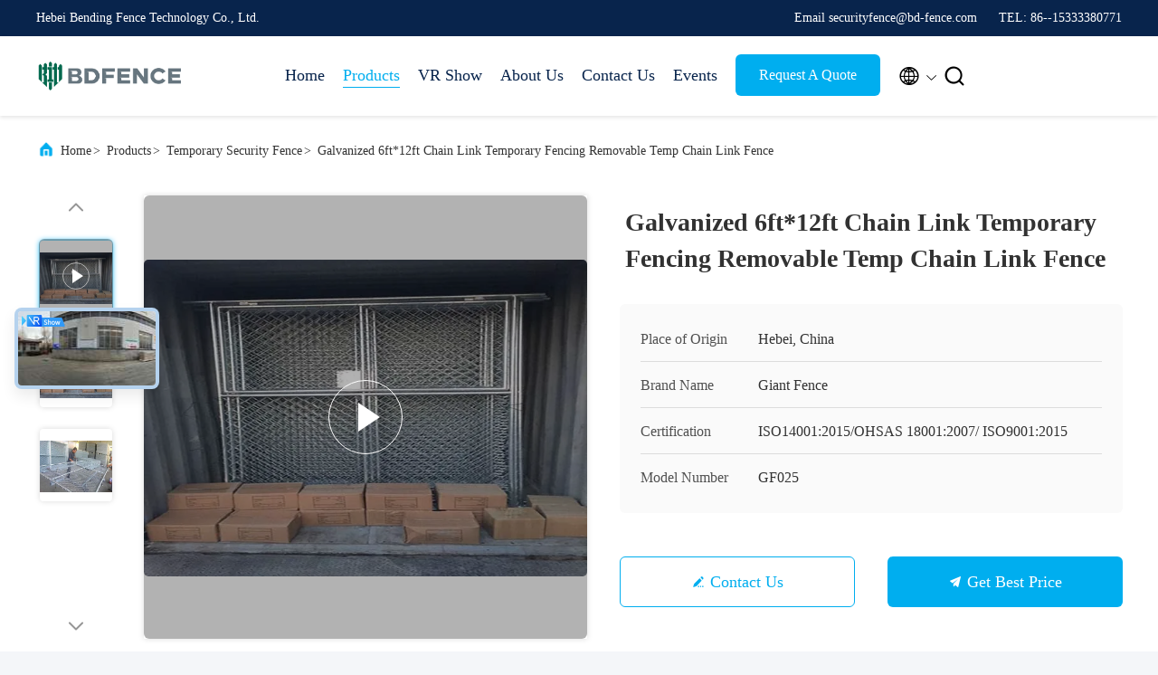

--- FILE ---
content_type: text/html
request_url: https://www.securitysteelfence.com/sale-13841867-galvanized-6ft-12ft-chain-link-temporary-fencing-removable-temp-chain-link-fence.html
body_size: 29331
content:

<!DOCTYPE html>
<html lang="en">
<head>
	<meta charset="utf-8">
	<meta http-equiv="X-UA-Compatible" content="IE=edge">
	<meta name="viewport" content="width=device-width, initial-scale=1.0">
    <title>Galvanized 6ft*12ft Chain Link Temporary Fencing Removable Temp Chain Link Fence</title>
        <meta name="keywords" content="6ft*12ft Chain Link Temporary Fencing, galvanized Chain Link Temporary Fencing, removable temp chain link fence, Temporary Security Fence" />
            <meta name="description" content="High quality Galvanized 6ft*12ft Chain Link Temporary Fencing Removable Temp Chain Link Fence from China, China's leading product market 6ft*12ft Chain Link Temporary Fencing product, with strict quality control galvanized Chain Link Temporary Fencing factories, producing high quality removable temp chain link fence Products." />
    				<link rel='preload'
					  href=/photo/securitysteelfence/sitetpl/style/commonV2.css?ver=1750645121 as='style'><link type='text/css' rel='stylesheet'
					  href=/photo/securitysteelfence/sitetpl/style/commonV2.css?ver=1750645121 media='all'><meta property="og:title" content="Galvanized 6ft*12ft Chain Link Temporary Fencing Removable Temp Chain Link Fence" />
<meta property="og:description" content="High quality Galvanized 6ft*12ft Chain Link Temporary Fencing Removable Temp Chain Link Fence from China, China's leading product market 6ft*12ft Chain Link Temporary Fencing product, with strict quality control galvanized Chain Link Temporary Fencing factories, producing high quality removable temp chain link fence Products." />
<meta property="og:type" content="product" />
<meta property="og:availability" content="instock" />
<meta property="og:site_name" content="Hebei Bending Fence Technology Co., Ltd." />
<meta property="og:url" content="https://www.securitysteelfence.com/sale-13841867-galvanized-6ft-12ft-chain-link-temporary-fencing-removable-temp-chain-link-fence.html" />
<meta property="og:image" content="https://www.securitysteelfence.com/photo/ps33968939-galvanized_6ft_12ft_chain_link_temporary_fencing_removable_temp_chain_link_fence.jpg" />
<link rel="canonical" href="https://www.securitysteelfence.com/sale-13841867-galvanized-6ft-12ft-chain-link-temporary-fencing-removable-temp-chain-link-fence.html" />
<link rel="alternate" href="https://m.securitysteelfence.com/sale-13841867-galvanized-6ft-12ft-chain-link-temporary-fencing-removable-temp-chain-link-fence.html" media="only screen and (max-width: 640px)" />
<link rel="stylesheet" type="text/css" href="/js/guidefirstcommon.css" />
<style type="text/css">
/*<![CDATA[*/
.consent__cookie {position: fixed;top: 0;left: 0;width: 100%;height: 0%;z-index: 100000;}.consent__cookie_bg {position: fixed;top: 0;left: 0;width: 100%;height: 100%;background: #000;opacity: .6;display: none }.consent__cookie_rel {position: fixed;bottom:0;left: 0;width: 100%;background: #fff;display: -webkit-box;display: -ms-flexbox;display: flex;flex-wrap: wrap;padding: 24px 80px;-webkit-box-sizing: border-box;box-sizing: border-box;-webkit-box-pack: justify;-ms-flex-pack: justify;justify-content: space-between;-webkit-transition: all ease-in-out .3s;transition: all ease-in-out .3s }.consent__close {position: absolute;top: 20px;right: 20px;cursor: pointer }.consent__close svg {fill: #777 }.consent__close:hover svg {fill: #000 }.consent__cookie_box {flex: 1;word-break: break-word;}.consent__warm {color: #777;font-size: 16px;margin-bottom: 12px;line-height: 19px }.consent__title {color: #333;font-size: 20px;font-weight: 600;margin-bottom: 12px;line-height: 23px }.consent__itxt {color: #333;font-size: 14px;margin-bottom: 12px;display: -webkit-box;display: -ms-flexbox;display: flex;-webkit-box-align: center;-ms-flex-align: center;align-items: center }.consent__itxt i {display: -webkit-inline-box;display: -ms-inline-flexbox;display: inline-flex;width: 28px;height: 28px;border-radius: 50%;background: #e0f9e9;margin-right: 8px;-webkit-box-align: center;-ms-flex-align: center;align-items: center;-webkit-box-pack: center;-ms-flex-pack: center;justify-content: center }.consent__itxt svg {fill: #3ca860 }.consent__txt {color: #a6a6a6;font-size: 14px;margin-bottom: 8px;line-height: 17px }.consent__btns {display: -webkit-box;display: -ms-flexbox;display: flex;-webkit-box-orient: vertical;-webkit-box-direction: normal;-ms-flex-direction: column;flex-direction: column;-webkit-box-pack: center;-ms-flex-pack: center;justify-content: center;flex-shrink: 0;}.consent__btn {width: 280px;height: 40px;line-height: 40px;text-align: center;background: #3ca860;color: #fff;border-radius: 4px;margin: 8px 0;-webkit-box-sizing: border-box;box-sizing: border-box;cursor: pointer;font-size:14px}.consent__btn:hover {background: #00823b }.consent__btn.empty {color: #3ca860;border: 1px solid #3ca860;background: #fff }.consent__btn.empty:hover {background: #3ca860;color: #fff }.open .consent__cookie_bg {display: block }.open .consent__cookie_rel {bottom: 0 }@media (max-width: 760px) {.consent__btns {width: 100%;align-items: center;}.consent__cookie_rel {padding: 20px 24px }}.consent__cookie.open {display: block;}.consent__cookie {display: none;}
/*]]>*/
</style>
<style type="text/css">
/*<![CDATA[*/
@media only screen and (max-width:640px){.contact_now_dialog .content-wrap .desc{background-image:url(/images/cta_images/bg_s.png) !important}}.contact_now_dialog .content-wrap .content-wrap_header .cta-close{background-image:url(/images/cta_images/sprite.png) !important}.contact_now_dialog .content-wrap .desc{background-image:url(/images/cta_images/bg_l.png) !important}.contact_now_dialog .content-wrap .cta-btn i{background-image:url(/images/cta_images/sprite.png) !important}.contact_now_dialog .content-wrap .head-tip img{content:url(/images/cta_images/cta_contact_now.png) !important}.cusim{background-image:url(/images/imicon/im.svg) !important}.cuswa{background-image:url(/images/imicon/wa.png) !important}.cusall{background-image:url(/images/imicon/allchat.svg) !important}
/*]]>*/
</style>
<script type="text/javascript" src="/js/guidefirstcommon.js"></script>
<script type="text/javascript">
/*<![CDATA[*/
window.isvideotpl = 1;window.detailurl = '/videos-13841867-galvanized-6ft-12ft-chain-link-temporary-fencing-removable-temp-chain-link-fence.html';
var colorUrl = '';var isShowGuide = 2;var showGuideColor = 0;var im_appid = 10003;var im_msg="Good day, what product are you looking for?";

var cta_cid = 51669;var use_defaulProductInfo = 1;var cta_pid = 13841867;var test_company = 0;var webim_domain = '';var company_type = 0;var cta_equipment = 'pc'; var setcookie = 'setwebimCookie(71874,13841867,0)'; var whatsapplink = "https://wa.me/86 15333380771?text=Hi%2C+I%27m+interested+in+Galvanized+6ft%2A12ft+Chain+Link+Temporary+Fencing+Removable+Temp+Chain+Link+Fence."; function insertMeta(){var str = '<meta name="mobile-web-app-capable" content="yes" /><meta name="viewport" content="width=device-width, initial-scale=1.0" />';document.head.insertAdjacentHTML('beforeend',str);} var element = document.querySelector('a.footer_webim_a[href="/webim/webim_tab.html"]');if (element) {element.parentNode.removeChild(element);}

var colorUrl = '';
var aisearch = 0;
var selfUrl = '';
window.playerReportUrl='/vod/view_count/report';
var query_string = ["Products","Detail"];
var g_tp = '';
var customtplcolor = 99707;
var str_chat = 'chat';
				var str_call_now = 'call now';
var str_chat_now = 'chat now';
var str_contact1 = 'Get Best Price';var str_chat_lang='english';var str_contact2 = 'Get Price';var str_contact2 = 'Best Price';var str_contact = 'contact';
window.predomainsub = "";
/*]]>*/
</script>
</head>
<body>
<img src="/logo.gif" style="display:none" alt="logo"/>
<a style="display: none!important;" title="Hebei Bending Fence Technology Co., Ltd." class="float-inquiry" href="/contactnow.html" onclick='setinquiryCookie("{\"showproduct\":1,\"pid\":\"13841867\",\"name\":\"Galvanized 6ft*12ft Chain Link Temporary Fencing Removable Temp Chain Link Fence\",\"source_url\":\"\\/videos-13841867-galvanized-6ft-12ft-chain-link-temporary-fencing-removable-temp-chain-link-fence.html\",\"picurl\":\"\\/photo\\/pd33968939-galvanized_6ft_12ft_chain_link_temporary_fencing_removable_temp_chain_link_fence.jpg\",\"propertyDetail\":[[\"Model Number\",\"Temporary Chain Link Fence\"],[\"wire diameter\",\"2.5mm\"],[\"opening size\",\"60*60mm\"],[\"Frame Finishing\",\"galvanized\"]],\"company_name\":null,\"picurl_c\":\"\\/photo\\/pc33968939-galvanized_6ft_12ft_chain_link_temporary_fencing_removable_temp_chain_link_fence.jpg\",\"price\":\"Negotiable\",\"username\":\"Lisa Wang\",\"viewTime\":\"Last Login : 9 hours 53 minutes ago\",\"subject\":\"What is the CIF price on your Galvanized 6ft*12ft Chain Link Temporary Fencing Removable Temp Chain Link Fence\",\"countrycode\":\"\"}");'></a>
<!-- Event snippet for securitysteelfence.com conversion page
In your html page, add the snippet and call gtag_report_conversion when someone clicks on the chosen link or button. -->
<script>
function gtag_report_conversion(url) {
  var callback = function () {
    if (typeof(url) != 'undefined') {
      window.location = url;
    }
  };
  gtag('event', 'conversion', {
      'send_to': 'AW-10850277239/9b_fCO2LkNIDEPeu6LUo',
      'event_callback': callback
  });
  return false;
}
</script><script>
var originProductInfo = '';
var originProductInfo = {"showproduct":1,"pid":"13841867","name":"Galvanized 6ft*12ft Chain Link Temporary Fencing Removable Temp Chain Link Fence","source_url":"\/videos-13841867-galvanized-6ft-12ft-chain-link-temporary-fencing-removable-temp-chain-link-fence.html","picurl":"\/photo\/pd33968939-galvanized_6ft_12ft_chain_link_temporary_fencing_removable_temp_chain_link_fence.jpg","propertyDetail":[["Model Number","Temporary Chain Link Fence"],["wire diameter","2.5mm"],["opening size","60*60mm"],["Frame Finishing","galvanized"]],"company_name":null,"picurl_c":"\/photo\/pc33968939-galvanized_6ft_12ft_chain_link_temporary_fencing_removable_temp_chain_link_fence.jpg","price":"Negotiable","username":"Lisa Wang","viewTime":"Last Login : 0 hours 53 minutes ago","subject":"Please send me more information on your Galvanized 6ft*12ft Chain Link Temporary Fencing Removable Temp Chain Link Fence","countrycode":""};
var save_url = "/contactsave.html";
var update_url = "/updateinquiry.html";
var productInfo = {};
var defaulProductInfo = {};
var myDate = new Date();
var curDate = myDate.getFullYear()+'-'+(parseInt(myDate.getMonth())+1)+'-'+myDate.getDate();
var message = '';
var default_pop = 1;
var leaveMessageDialog = document.getElementsByClassName('leave-message-dialog')[0]; // 获取弹层
var _$$ = function (dom) {
    return document.querySelectorAll(dom);
};
resInfo = originProductInfo;
resInfo['name'] = resInfo['name'] || '';
defaulProductInfo.pid = resInfo['pid'];
defaulProductInfo.productName = resInfo['name'] ?? '';
defaulProductInfo.productInfo = resInfo['propertyDetail'];
defaulProductInfo.productImg = resInfo['picurl_c'];
defaulProductInfo.subject = resInfo['subject'] ?? '';
defaulProductInfo.productImgAlt = resInfo['name'] ?? '';
var inquirypopup_tmp = 1;
var message = 'Dear,'+'\r\n'+"I am interested in"+' '+trim(resInfo['name'])+", could you send me more details such as type, size, MOQ, material, etc."+'\r\n'+"Thanks!"+'\r\n'+"Waiting for your reply.";
var message_1 = 'Dear,'+'\r\n'+"I am interested in"+' '+trim(resInfo['name'])+", could you send me more details such as type, size, MOQ, material, etc."+'\r\n'+"Thanks!"+'\r\n'+"Waiting for your reply.";
var message_2 = 'Hello,'+'\r\n'+"I am looking for"+' '+trim(resInfo['name'])+", please send me the price, specification and picture."+'\r\n'+"Your swift response will be highly appreciated."+'\r\n'+"Feel free to contact me for more information."+'\r\n'+"Thanks a lot.";
var message_3 = 'Hello,'+'\r\n'+trim(resInfo['name'])+' '+"meets my expectations."+'\r\n'+"Please give me the best price and some other product information."+'\r\n'+"Feel free to contact me via my mail."+'\r\n'+"Thanks a lot.";

var message_4 = 'Dear,'+'\r\n'+"What is the FOB price on your"+' '+trim(resInfo['name'])+'?'+'\r\n'+"Which is the nearest port name?"+'\r\n'+"Please reply me as soon as possible, it would be better to share further information."+'\r\n'+"Regards!";
var message_5 = 'Hi there,'+'\r\n'+"I am very interested in your"+' '+trim(resInfo['name'])+'.'+'\r\n'+"Please send me your product details."+'\r\n'+"Looking forward to your quick reply."+'\r\n'+"Feel free to contact me by mail."+'\r\n'+"Regards!";

var message_6 = 'Dear,'+'\r\n'+"Please provide us with information about your"+' '+trim(resInfo['name'])+", such as type, size, material, and of course the best price."+'\r\n'+"Looking forward to your quick reply."+'\r\n'+"Thank you!";
var message_7 = 'Dear,'+'\r\n'+"Can you supply"+' '+trim(resInfo['name'])+" for us?"+'\r\n'+"First we want a price list and some product details."+'\r\n'+"I hope to get reply asap and look forward to cooperation."+'\r\n'+"Thank you very much.";
var message_8 = 'hi,'+'\r\n'+"I am looking for"+' '+trim(resInfo['name'])+", please give me some more detailed product information."+'\r\n'+"I look forward to your reply."+'\r\n'+"Thank you!";
var message_9 = 'Hello,'+'\r\n'+"Your"+' '+trim(resInfo['name'])+" meets my requirements very well."+'\r\n'+"Please send me the price, specification, and similar model will be OK."+'\r\n'+"Feel free to chat with me."+'\r\n'+"Thanks!";
var message_10 = 'Dear,'+'\r\n'+"I want to know more about the details and quotation of"+' '+trim(resInfo['name'])+'.'+'\r\n'+"Feel free to contact me."+'\r\n'+"Regards!";

var r = getRandom(1,10);

defaulProductInfo.message = eval("message_"+r);
    defaulProductInfo.message = eval("message_"+r);
        var mytAjax = {

    post: function(url, data, fn) {
        var xhr = new XMLHttpRequest();
        xhr.open("POST", url, true);
        xhr.setRequestHeader("Content-Type", "application/x-www-form-urlencoded;charset=UTF-8");
        xhr.setRequestHeader("X-Requested-With", "XMLHttpRequest");
        xhr.setRequestHeader('Content-Type','text/plain;charset=UTF-8');
        xhr.onreadystatechange = function() {
            if(xhr.readyState == 4 && (xhr.status == 200 || xhr.status == 304)) {
                fn.call(this, xhr.responseText);
            }
        };
        xhr.send(data);
    },

    postform: function(url, data, fn) {
        var xhr = new XMLHttpRequest();
        xhr.open("POST", url, true);
        xhr.setRequestHeader("X-Requested-With", "XMLHttpRequest");
        xhr.onreadystatechange = function() {
            if(xhr.readyState == 4 && (xhr.status == 200 || xhr.status == 304)) {
                fn.call(this, xhr.responseText);
            }
        };
        xhr.send(data);
    }
};
/*window.onload = function(){
    leaveMessageDialog = document.getElementsByClassName('leave-message-dialog')[0];
    if (window.localStorage.recordDialogStatus=='undefined' || (window.localStorage.recordDialogStatus!='undefined' && window.localStorage.recordDialogStatus != curDate)) {
        setTimeout(function(){
            if(parseInt(inquirypopup_tmp%10) == 1){
                creatDialog(defaulProductInfo, 1);
            }
        }, 6000);
    }
};*/
function trim(str)
{
    str = str.replace(/(^\s*)/g,"");
    return str.replace(/(\s*$)/g,"");
};
function getRandom(m,n){
    var num = Math.floor(Math.random()*(m - n) + n);
    return num;
};
function strBtn(param) {

    var starattextarea = document.getElementById("textareamessage").value.length;
    var email = document.getElementById("startEmail").value;

    var default_tip = document.querySelectorAll(".watermark_container").length;
    if (20 < starattextarea && starattextarea < 3000) {
        if(default_tip>0){
            document.getElementById("textareamessage1").parentNode.parentNode.nextElementSibling.style.display = "none";
        }else{
            document.getElementById("textareamessage1").parentNode.nextElementSibling.style.display = "none";
        }

    } else {
        if(default_tip>0){
            document.getElementById("textareamessage1").parentNode.parentNode.nextElementSibling.style.display = "block";
        }else{
            document.getElementById("textareamessage1").parentNode.nextElementSibling.style.display = "block";
        }

        return;
    }

    // var re = /^([a-zA-Z0-9_-])+@([a-zA-Z0-9_-])+\.([a-zA-Z0-9_-])+/i;/*邮箱不区分大小写*/
    var re = /^[a-zA-Z0-9][\w-]*(\.?[\w-]+)*@[a-zA-Z0-9-]+(\.[a-zA-Z0-9]+)+$/i;
    if (!re.test(email)) {
        document.getElementById("startEmail").nextElementSibling.style.display = "block";
        return;
    } else {
        document.getElementById("startEmail").nextElementSibling.style.display = "none";
    }

    var subject = document.getElementById("pop_subject").value;
    var pid = document.getElementById("pop_pid").value;
    var message = document.getElementById("textareamessage").value;
    var sender_email = document.getElementById("startEmail").value;
    var tel = '';
    if (document.getElementById("tel0") != undefined && document.getElementById("tel0") != '')
        tel = document.getElementById("tel0").value;
    var form_serialize = '&tel='+tel;

    form_serialize = form_serialize.replace(/\+/g, "%2B");
    mytAjax.post(save_url,"pid="+pid+"&subject="+subject+"&email="+sender_email+"&message="+(message)+form_serialize,function(res){
        var mes = JSON.parse(res);
        if(mes.status == 200){
            var iid = mes.iid;
            document.getElementById("pop_iid").value = iid;
            document.getElementById("pop_uuid").value = mes.uuid;

            if(typeof gtag_report_conversion === "function"){
                gtag_report_conversion();//执行统计js代码
            }
            if(typeof fbq === "function"){
                fbq('track','Purchase');//执行统计js代码
            }
        }
    });
    for (var index = 0; index < document.querySelectorAll(".dialog-content-pql").length; index++) {
        document.querySelectorAll(".dialog-content-pql")[index].style.display = "none";
    };
    $('#idphonepql').val(tel);
    document.getElementById("dialog-content-pql-id").style.display = "block";
    ;
};
function twoBtnOk(param) {

    var selectgender = document.getElementById("Mr").innerHTML;
    var iid = document.getElementById("pop_iid").value;
    var sendername = document.getElementById("idnamepql").value;
    var senderphone = document.getElementById("idphonepql").value;
    var sendercname = document.getElementById("idcompanypql").value;
    var uuid = document.getElementById("pop_uuid").value;
    var gender = 2;
    if(selectgender == 'Mr.') gender = 0;
    if(selectgender == 'Mrs.') gender = 1;
    var pid = document.getElementById("pop_pid").value;
    var form_serialize = '';

        form_serialize = form_serialize.replace(/\+/g, "%2B");

    mytAjax.post(update_url,"iid="+iid+"&gender="+gender+"&uuid="+uuid+"&name="+(sendername)+"&tel="+(senderphone)+"&company="+(sendercname)+form_serialize,function(res){});

    for (var index = 0; index < document.querySelectorAll(".dialog-content-pql").length; index++) {
        document.querySelectorAll(".dialog-content-pql")[index].style.display = "none";
    };
    document.getElementById("dialog-content-pql-ok").style.display = "block";

};
function toCheckMust(name) {
    $('#'+name+'error').hide();
}
function handClidk(param) {
    var starattextarea = document.getElementById("textareamessage1").value.length;
    var email = document.getElementById("startEmail1").value;
    var default_tip = document.querySelectorAll(".watermark_container").length;
    if (20 < starattextarea && starattextarea < 3000) {
        if(default_tip>0){
            document.getElementById("textareamessage1").parentNode.parentNode.nextElementSibling.style.display = "none";
        }else{
            document.getElementById("textareamessage1").parentNode.nextElementSibling.style.display = "none";
        }

    } else {
        if(default_tip>0){
            document.getElementById("textareamessage1").parentNode.parentNode.nextElementSibling.style.display = "block";
        }else{
            document.getElementById("textareamessage1").parentNode.nextElementSibling.style.display = "block";
        }

        return;
    }

    // var re = /^([a-zA-Z0-9_-])+@([a-zA-Z0-9_-])+\.([a-zA-Z0-9_-])+/i;
    var re = /^[a-zA-Z0-9][\w-]*(\.?[\w-]+)*@[a-zA-Z0-9-]+(\.[a-zA-Z0-9]+)+$/i;
    if (!re.test(email)) {
        document.getElementById("startEmail1").nextElementSibling.style.display = "block";
        return;
    } else {
        document.getElementById("startEmail1").nextElementSibling.style.display = "none";
    }

    var subject = document.getElementById("pop_subject").value;
    var pid = document.getElementById("pop_pid").value;
    var message = document.getElementById("textareamessage1").value;
    var sender_email = document.getElementById("startEmail1").value;
    var form_serialize = tel = '';
    if (document.getElementById("tel1") != undefined && document.getElementById("tel1") != '')
        tel = document.getElementById("tel1").value;
        mytAjax.post(save_url,"email="+sender_email+"&tel="+tel+"&pid="+pid+"&message="+message+"&subject="+subject+form_serialize,function(res){

        var mes = JSON.parse(res);
        if(mes.status == 200){
            var iid = mes.iid;
            document.getElementById("pop_iid").value = iid;
            document.getElementById("pop_uuid").value = mes.uuid;
            if(typeof gtag_report_conversion === "function"){
                gtag_report_conversion();//执行统计js代码
            }
        }

    });
    for (var index = 0; index < document.querySelectorAll(".dialog-content-pql").length; index++) {
        document.querySelectorAll(".dialog-content-pql")[index].style.display = "none";
    };
    $('#idphonepql').val(tel);
    document.getElementById("dialog-content-pql-id").style.display = "block";

};
window.addEventListener('load', function () {
    $('.checkbox-wrap label').each(function(){
        if($(this).find('input').prop('checked')){
            $(this).addClass('on')
        }else {
            $(this).removeClass('on')
        }
    })
    $(document).on('click', '.checkbox-wrap label' , function(ev){
        if (ev.target.tagName.toUpperCase() != 'INPUT') {
            $(this).toggleClass('on')
        }
    })
})

function hand_video(pdata) {
    data = JSON.parse(pdata);
    productInfo.productName = data.productName;
    productInfo.productInfo = data.productInfo;
    productInfo.productImg = data.productImg;
    productInfo.subject = data.subject;

    var message = 'Dear,'+'\r\n'+"I am interested in"+' '+trim(data.productName)+", could you send me more details such as type, size, quantity, material, etc."+'\r\n'+"Thanks!"+'\r\n'+"Waiting for your reply.";

    var message = 'Dear,'+'\r\n'+"I am interested in"+' '+trim(data.productName)+", could you send me more details such as type, size, MOQ, material, etc."+'\r\n'+"Thanks!"+'\r\n'+"Waiting for your reply.";
    var message_1 = 'Dear,'+'\r\n'+"I am interested in"+' '+trim(data.productName)+", could you send me more details such as type, size, MOQ, material, etc."+'\r\n'+"Thanks!"+'\r\n'+"Waiting for your reply.";
    var message_2 = 'Hello,'+'\r\n'+"I am looking for"+' '+trim(data.productName)+", please send me the price, specification and picture."+'\r\n'+"Your swift response will be highly appreciated."+'\r\n'+"Feel free to contact me for more information."+'\r\n'+"Thanks a lot.";
    var message_3 = 'Hello,'+'\r\n'+trim(data.productName)+' '+"meets my expectations."+'\r\n'+"Please give me the best price and some other product information."+'\r\n'+"Feel free to contact me via my mail."+'\r\n'+"Thanks a lot.";

    var message_4 = 'Dear,'+'\r\n'+"What is the FOB price on your"+' '+trim(data.productName)+'?'+'\r\n'+"Which is the nearest port name?"+'\r\n'+"Please reply me as soon as possible, it would be better to share further information."+'\r\n'+"Regards!";
    var message_5 = 'Hi there,'+'\r\n'+"I am very interested in your"+' '+trim(data.productName)+'.'+'\r\n'+"Please send me your product details."+'\r\n'+"Looking forward to your quick reply."+'\r\n'+"Feel free to contact me by mail."+'\r\n'+"Regards!";

    var message_6 = 'Dear,'+'\r\n'+"Please provide us with information about your"+' '+trim(data.productName)+", such as type, size, material, and of course the best price."+'\r\n'+"Looking forward to your quick reply."+'\r\n'+"Thank you!";
    var message_7 = 'Dear,'+'\r\n'+"Can you supply"+' '+trim(data.productName)+" for us?"+'\r\n'+"First we want a price list and some product details."+'\r\n'+"I hope to get reply asap and look forward to cooperation."+'\r\n'+"Thank you very much.";
    var message_8 = 'hi,'+'\r\n'+"I am looking for"+' '+trim(data.productName)+", please give me some more detailed product information."+'\r\n'+"I look forward to your reply."+'\r\n'+"Thank you!";
    var message_9 = 'Hello,'+'\r\n'+"Your"+' '+trim(data.productName)+" meets my requirements very well."+'\r\n'+"Please send me the price, specification, and similar model will be OK."+'\r\n'+"Feel free to chat with me."+'\r\n'+"Thanks!";
    var message_10 = 'Dear,'+'\r\n'+"I want to know more about the details and quotation of"+' '+trim(data.productName)+'.'+'\r\n'+"Feel free to contact me."+'\r\n'+"Regards!";

    var r = getRandom(1,10);

    productInfo.message = eval("message_"+r);
            if(parseInt(inquirypopup_tmp/10) == 1){
        productInfo.message = "";
    }
    productInfo.pid = data.pid;
    creatDialog(productInfo, 2);
};

function handDialog(pdata) {
    data = JSON.parse(pdata);
    productInfo.productName = data.productName;
    productInfo.productInfo = data.productInfo;
    productInfo.productImg = data.productImg;
    productInfo.subject = data.subject;

    var message = 'Dear,'+'\r\n'+"I am interested in"+' '+trim(data.productName)+", could you send me more details such as type, size, quantity, material, etc."+'\r\n'+"Thanks!"+'\r\n'+"Waiting for your reply.";

    var message = 'Dear,'+'\r\n'+"I am interested in"+' '+trim(data.productName)+", could you send me more details such as type, size, MOQ, material, etc."+'\r\n'+"Thanks!"+'\r\n'+"Waiting for your reply.";
    var message_1 = 'Dear,'+'\r\n'+"I am interested in"+' '+trim(data.productName)+", could you send me more details such as type, size, MOQ, material, etc."+'\r\n'+"Thanks!"+'\r\n'+"Waiting for your reply.";
    var message_2 = 'Hello,'+'\r\n'+"I am looking for"+' '+trim(data.productName)+", please send me the price, specification and picture."+'\r\n'+"Your swift response will be highly appreciated."+'\r\n'+"Feel free to contact me for more information."+'\r\n'+"Thanks a lot.";
    var message_3 = 'Hello,'+'\r\n'+trim(data.productName)+' '+"meets my expectations."+'\r\n'+"Please give me the best price and some other product information."+'\r\n'+"Feel free to contact me via my mail."+'\r\n'+"Thanks a lot.";

    var message_4 = 'Dear,'+'\r\n'+"What is the FOB price on your"+' '+trim(data.productName)+'?'+'\r\n'+"Which is the nearest port name?"+'\r\n'+"Please reply me as soon as possible, it would be better to share further information."+'\r\n'+"Regards!";
    var message_5 = 'Hi there,'+'\r\n'+"I am very interested in your"+' '+trim(data.productName)+'.'+'\r\n'+"Please send me your product details."+'\r\n'+"Looking forward to your quick reply."+'\r\n'+"Feel free to contact me by mail."+'\r\n'+"Regards!";

    var message_6 = 'Dear,'+'\r\n'+"Please provide us with information about your"+' '+trim(data.productName)+", such as type, size, material, and of course the best price."+'\r\n'+"Looking forward to your quick reply."+'\r\n'+"Thank you!";
    var message_7 = 'Dear,'+'\r\n'+"Can you supply"+' '+trim(data.productName)+" for us?"+'\r\n'+"First we want a price list and some product details."+'\r\n'+"I hope to get reply asap and look forward to cooperation."+'\r\n'+"Thank you very much.";
    var message_8 = 'hi,'+'\r\n'+"I am looking for"+' '+trim(data.productName)+", please give me some more detailed product information."+'\r\n'+"I look forward to your reply."+'\r\n'+"Thank you!";
    var message_9 = 'Hello,'+'\r\n'+"Your"+' '+trim(data.productName)+" meets my requirements very well."+'\r\n'+"Please send me the price, specification, and similar model will be OK."+'\r\n'+"Feel free to chat with me."+'\r\n'+"Thanks!";
    var message_10 = 'Dear,'+'\r\n'+"I want to know more about the details and quotation of"+' '+trim(data.productName)+'.'+'\r\n'+"Feel free to contact me."+'\r\n'+"Regards!";

    var r = getRandom(1,10);
    productInfo.message = eval("message_"+r);
            if(parseInt(inquirypopup_tmp/10) == 1){
        productInfo.message = "";
    }
    productInfo.pid = data.pid;
    creatDialog(productInfo, 2);
};

function closepql(param) {

    leaveMessageDialog.style.display = 'none';
};

function closepql2(param) {

    for (var index = 0; index < document.querySelectorAll(".dialog-content-pql").length; index++) {
        document.querySelectorAll(".dialog-content-pql")[index].style.display = "none";
    };
    document.getElementById("dialog-content-pql-ok").style.display = "block";
};

function decodeHtmlEntities(str) {
    var tempElement = document.createElement('div');
    tempElement.innerHTML = str;
    return tempElement.textContent || tempElement.innerText || '';
}

function initProduct(productInfo,type){

    productInfo.productName = decodeHtmlEntities(productInfo.productName);
    productInfo.message = decodeHtmlEntities(productInfo.message);

    leaveMessageDialog = document.getElementsByClassName('leave-message-dialog')[0];
    leaveMessageDialog.style.display = "block";
    if(type == 3){
        var popinquiryemail = document.getElementById("popinquiryemail").value;
        _$$("#startEmail1")[0].value = popinquiryemail;
    }else{
        _$$("#startEmail1")[0].value = "";
    }
    _$$("#startEmail")[0].value = "";
    _$$("#idnamepql")[0].value = "";
    _$$("#idphonepql")[0].value = "";
    _$$("#idcompanypql")[0].value = "";

    _$$("#pop_pid")[0].value = productInfo.pid;
    _$$("#pop_subject")[0].value = productInfo.subject;
    
    if(parseInt(inquirypopup_tmp/10) == 1){
        productInfo.message = "";
    }

    _$$("#textareamessage1")[0].value = productInfo.message;
    _$$("#textareamessage")[0].value = productInfo.message;

    _$$("#dialog-content-pql-id .titlep")[0].innerHTML = productInfo.productName;
    _$$("#dialog-content-pql-id img")[0].setAttribute("src", productInfo.productImg);
    _$$("#dialog-content-pql-id img")[0].setAttribute("alt", productInfo.productImgAlt);

    _$$("#dialog-content-pql-id-hand img")[0].setAttribute("src", productInfo.productImg);
    _$$("#dialog-content-pql-id-hand img")[0].setAttribute("alt", productInfo.productImgAlt);
    _$$("#dialog-content-pql-id-hand .titlep")[0].innerHTML = productInfo.productName;

    if (productInfo.productInfo.length > 0) {
        var ul2, ul;
        ul = document.createElement("ul");
        for (var index = 0; index < productInfo.productInfo.length; index++) {
            var el = productInfo.productInfo[index];
            var li = document.createElement("li");
            var span1 = document.createElement("span");
            span1.innerHTML = el[0] + ":";
            var span2 = document.createElement("span");
            span2.innerHTML = el[1];
            li.appendChild(span1);
            li.appendChild(span2);
            ul.appendChild(li);

        }
        ul2 = ul.cloneNode(true);
        if (type === 1) {
            _$$("#dialog-content-pql-id .left")[0].replaceChild(ul, _$$("#dialog-content-pql-id .left ul")[0]);
        } else {
            _$$("#dialog-content-pql-id-hand .left")[0].replaceChild(ul2, _$$("#dialog-content-pql-id-hand .left ul")[0]);
            _$$("#dialog-content-pql-id .left")[0].replaceChild(ul, _$$("#dialog-content-pql-id .left ul")[0]);
        }
    };
    for (var index = 0; index < _$$("#dialog-content-pql-id .right ul li").length; index++) {
        _$$("#dialog-content-pql-id .right ul li")[index].addEventListener("click", function (params) {
            _$$("#dialog-content-pql-id .right #Mr")[0].innerHTML = this.innerHTML
        }, false)

    };

};
function closeInquiryCreateDialog() {
    document.getElementById("xuanpan_dialog_box_pql").style.display = "none";
};
function showInquiryCreateDialog() {
    document.getElementById("xuanpan_dialog_box_pql").style.display = "block";
};
function submitPopInquiry(){
    var message = document.getElementById("inquiry_message").value;
    var email = document.getElementById("inquiry_email").value;
    var subject = defaulProductInfo.subject;
    var pid = defaulProductInfo.pid;
    if (email === undefined) {
        showInquiryCreateDialog();
        document.getElementById("inquiry_email").style.border = "1px solid red";
        return false;
    };
    if (message === undefined) {
        showInquiryCreateDialog();
        document.getElementById("inquiry_message").style.border = "1px solid red";
        return false;
    };
    if (email.search(/^\w+((-\w+)|(\.\w+))*\@[A-Za-z0-9]+((\.|-)[A-Za-z0-9]+)*\.[A-Za-z0-9]+$/) == -1) {
        document.getElementById("inquiry_email").style.border= "1px solid red";
        showInquiryCreateDialog();
        return false;
    } else {
        document.getElementById("inquiry_email").style.border= "";
    };
    if (message.length < 20 || message.length >3000) {
        showInquiryCreateDialog();
        document.getElementById("inquiry_message").style.border = "1px solid red";
        return false;
    } else {
        document.getElementById("inquiry_message").style.border = "";
    };
    var tel = '';
    if (document.getElementById("tel") != undefined && document.getElementById("tel") != '')
        tel = document.getElementById("tel").value;

    mytAjax.post(save_url,"pid="+pid+"&subject="+subject+"&email="+email+"&message="+(message)+'&tel='+tel,function(res){
        var mes = JSON.parse(res);
        if(mes.status == 200){
            var iid = mes.iid;
            document.getElementById("pop_iid").value = iid;
            document.getElementById("pop_uuid").value = mes.uuid;

        }
    });
    initProduct(defaulProductInfo);
    for (var index = 0; index < document.querySelectorAll(".dialog-content-pql").length; index++) {
        document.querySelectorAll(".dialog-content-pql")[index].style.display = "none";
    };
    $('#idphonepql').val(tel);
    document.getElementById("dialog-content-pql-id").style.display = "block";

};

//带附件上传
function submitPopInquiryfile(email_id,message_id,check_sort,name_id,phone_id,company_id,attachments){

    if(typeof(check_sort) == 'undefined'){
        check_sort = 0;
    }
    var message = document.getElementById(message_id).value;
    var email = document.getElementById(email_id).value;
    var attachments = document.getElementById(attachments).value;
    if(typeof(name_id) !== 'undefined' && name_id != ""){
        var name  = document.getElementById(name_id).value;
    }
    if(typeof(phone_id) !== 'undefined' && phone_id != ""){
        var phone = document.getElementById(phone_id).value;
    }
    if(typeof(company_id) !== 'undefined' && company_id != ""){
        var company = document.getElementById(company_id).value;
    }
    var subject = defaulProductInfo.subject;
    var pid = defaulProductInfo.pid;

    if(check_sort == 0){
        if (email === undefined) {
            showInquiryCreateDialog();
            document.getElementById(email_id).style.border = "1px solid red";
            return false;
        };
        if (message === undefined) {
            showInquiryCreateDialog();
            document.getElementById(message_id).style.border = "1px solid red";
            return false;
        };

        if (email.search(/^\w+((-\w+)|(\.\w+))*\@[A-Za-z0-9]+((\.|-)[A-Za-z0-9]+)*\.[A-Za-z0-9]+$/) == -1) {
            document.getElementById(email_id).style.border= "1px solid red";
            showInquiryCreateDialog();
            return false;
        } else {
            document.getElementById(email_id).style.border= "";
        };
        if (message.length < 20 || message.length >3000) {
            showInquiryCreateDialog();
            document.getElementById(message_id).style.border = "1px solid red";
            return false;
        } else {
            document.getElementById(message_id).style.border = "";
        };
    }else{

        if (message === undefined) {
            showInquiryCreateDialog();
            document.getElementById(message_id).style.border = "1px solid red";
            return false;
        };

        if (email === undefined) {
            showInquiryCreateDialog();
            document.getElementById(email_id).style.border = "1px solid red";
            return false;
        };

        if (message.length < 20 || message.length >3000) {
            showInquiryCreateDialog();
            document.getElementById(message_id).style.border = "1px solid red";
            return false;
        } else {
            document.getElementById(message_id).style.border = "";
        };

        if (email.search(/^\w+((-\w+)|(\.\w+))*\@[A-Za-z0-9]+((\.|-)[A-Za-z0-9]+)*\.[A-Za-z0-9]+$/) == -1) {
            document.getElementById(email_id).style.border= "1px solid red";
            showInquiryCreateDialog();
            return false;
        } else {
            document.getElementById(email_id).style.border= "";
        };

    };

    mytAjax.post(save_url,"pid="+pid+"&subject="+subject+"&email="+email+"&message="+message+"&company="+company+"&attachments="+attachments,function(res){
        var mes = JSON.parse(res);
        if(mes.status == 200){
            var iid = mes.iid;
            document.getElementById("pop_iid").value = iid;
            document.getElementById("pop_uuid").value = mes.uuid;

            if(typeof gtag_report_conversion === "function"){
                gtag_report_conversion();//执行统计js代码
            }
            if(typeof fbq === "function"){
                fbq('track','Purchase');//执行统计js代码
            }
        }
    });
    initProduct(defaulProductInfo);

    if(name !== undefined && name != ""){
        _$$("#idnamepql")[0].value = name;
    }

    if(phone !== undefined && phone != ""){
        _$$("#idphonepql")[0].value = phone;
    }

    if(company !== undefined && company != ""){
        _$$("#idcompanypql")[0].value = company;
    }

    for (var index = 0; index < document.querySelectorAll(".dialog-content-pql").length; index++) {
        document.querySelectorAll(".dialog-content-pql")[index].style.display = "none";
    };
    document.getElementById("dialog-content-pql-id").style.display = "block";

};
function submitPopInquiryByParam(email_id,message_id,check_sort,name_id,phone_id,company_id){

    if(typeof(check_sort) == 'undefined'){
        check_sort = 0;
    }

    var senderphone = '';
    var message = document.getElementById(message_id).value;
    var email = document.getElementById(email_id).value;
    if(typeof(name_id) !== 'undefined' && name_id != ""){
        var name  = document.getElementById(name_id).value;
    }
    if(typeof(phone_id) !== 'undefined' && phone_id != ""){
        var phone = document.getElementById(phone_id).value;
        senderphone = phone;
    }
    if(typeof(company_id) !== 'undefined' && company_id != ""){
        var company = document.getElementById(company_id).value;
    }
    var subject = defaulProductInfo.subject;
    var pid = defaulProductInfo.pid;

    if(check_sort == 0){
        if (email === undefined) {
            showInquiryCreateDialog();
            document.getElementById(email_id).style.border = "1px solid red";
            return false;
        };
        if (message === undefined) {
            showInquiryCreateDialog();
            document.getElementById(message_id).style.border = "1px solid red";
            return false;
        };

        if (email.search(/^\w+((-\w+)|(\.\w+))*\@[A-Za-z0-9]+((\.|-)[A-Za-z0-9]+)*\.[A-Za-z0-9]+$/) == -1) {
            document.getElementById(email_id).style.border= "1px solid red";
            showInquiryCreateDialog();
            return false;
        } else {
            document.getElementById(email_id).style.border= "";
        };
        if (message.length < 20 || message.length >3000) {
            showInquiryCreateDialog();
            document.getElementById(message_id).style.border = "1px solid red";
            return false;
        } else {
            document.getElementById(message_id).style.border = "";
        };
    }else{

        if (message === undefined) {
            showInquiryCreateDialog();
            document.getElementById(message_id).style.border = "1px solid red";
            return false;
        };

        if (email === undefined) {
            showInquiryCreateDialog();
            document.getElementById(email_id).style.border = "1px solid red";
            return false;
        };

        if (message.length < 20 || message.length >3000) {
            showInquiryCreateDialog();
            document.getElementById(message_id).style.border = "1px solid red";
            return false;
        } else {
            document.getElementById(message_id).style.border = "";
        };

        if (email.search(/^\w+((-\w+)|(\.\w+))*\@[A-Za-z0-9]+((\.|-)[A-Za-z0-9]+)*\.[A-Za-z0-9]+$/) == -1) {
            document.getElementById(email_id).style.border= "1px solid red";
            showInquiryCreateDialog();
            return false;
        } else {
            document.getElementById(email_id).style.border= "";
        };

    };

    var productsku = "";
    if($("#product_sku").length > 0){
        productsku = $("#product_sku").html();
    }

    mytAjax.post(save_url,"tel="+senderphone+"&pid="+pid+"&subject="+subject+"&email="+email+"&message="+message+"&messagesku="+encodeURI(productsku),function(res){
        var mes = JSON.parse(res);
        if(mes.status == 200){
            var iid = mes.iid;
            document.getElementById("pop_iid").value = iid;
            document.getElementById("pop_uuid").value = mes.uuid;

            if(typeof gtag_report_conversion === "function"){
                gtag_report_conversion();//执行统计js代码
            }
            if(typeof fbq === "function"){
                fbq('track','Purchase');//执行统计js代码
            }
        }
    });
    initProduct(defaulProductInfo);

    if(name !== undefined && name != ""){
        _$$("#idnamepql")[0].value = name;
    }

    if(phone !== undefined && phone != ""){
        _$$("#idphonepql")[0].value = phone;
    }

    if(company !== undefined && company != ""){
        _$$("#idcompanypql")[0].value = company;
    }

    for (var index = 0; index < document.querySelectorAll(".dialog-content-pql").length; index++) {
        document.querySelectorAll(".dialog-content-pql")[index].style.display = "none";

    };
    document.getElementById("dialog-content-pql-id").style.display = "block";

};

function creat_videoDialog(productInfo, type) {

    if(type == 1){
        if(default_pop != 1){
            return false;
        }
        window.localStorage.recordDialogStatus = curDate;
    }else{
        default_pop = 0;
    }
    initProduct(productInfo, type);
    if (type === 1) {
        // 自动弹出
        for (var index = 0; index < document.querySelectorAll(".dialog-content-pql").length; index++) {

            document.querySelectorAll(".dialog-content-pql")[index].style.display = "none";
        };
        document.getElementById("dialog-content-pql").style.display = "block";
    } else {
        // 手动弹出
        for (var index = 0; index < document.querySelectorAll(".dialog-content-pql").length; index++) {
            document.querySelectorAll(".dialog-content-pql")[index].style.display = "none";
        };
        document.getElementById("dialog-content-pql-id-hand").style.display = "block";
    }
}

function creatDialog(productInfo, type) {

    if(type == 1){
        if(default_pop != 1){
            return false;
        }
        window.localStorage.recordDialogStatus = curDate;
    }else{
        default_pop = 0;
    }
    initProduct(productInfo, type);
    if (type === 1) {
        // 自动弹出
        for (var index = 0; index < document.querySelectorAll(".dialog-content-pql").length; index++) {

            document.querySelectorAll(".dialog-content-pql")[index].style.display = "none";
        };
        document.getElementById("dialog-content-pql").style.display = "block";
    } else {
        // 手动弹出
        for (var index = 0; index < document.querySelectorAll(".dialog-content-pql").length; index++) {
            document.querySelectorAll(".dialog-content-pql")[index].style.display = "none";
        };
        document.getElementById("dialog-content-pql-id-hand").style.display = "block";
    }
}

//带邮箱信息打开询盘框 emailtype=1表示带入邮箱
function openDialog(emailtype){
    var type = 2;//不带入邮箱，手动弹出
    if(emailtype == 1){
        var popinquiryemail = document.getElementById("popinquiryemail").value;
        // var re = /^([a-zA-Z0-9_-])+@([a-zA-Z0-9_-])+\.([a-zA-Z0-9_-])+/i;
        var re = /^[a-zA-Z0-9][\w-]*(\.?[\w-]+)*@[a-zA-Z0-9-]+(\.[a-zA-Z0-9]+)+$/i;
        if (!re.test(popinquiryemail)) {
            //前端提示样式;
            showInquiryCreateDialog();
            document.getElementById("popinquiryemail").style.border = "1px solid red";
            return false;
        } else {
            //前端提示样式;
        }
        var type = 3;
    }
    creatDialog(defaulProductInfo,type);
}

//上传附件
function inquiryUploadFile(){
    var fileObj = document.querySelector("#fileId").files[0];
    //构建表单数据
    var formData = new FormData();
    var filesize = fileObj.size;
    if(filesize > 10485760 || filesize == 0) {
        document.getElementById("filetips").style.display = "block";
        return false;
    }else {
        document.getElementById("filetips").style.display = "none";
    }
    formData.append('popinquiryfile', fileObj);
    document.getElementById("quotefileform").reset();
    var save_url = "/inquiryuploadfile.html";
    mytAjax.postform(save_url,formData,function(res){
        var mes = JSON.parse(res);
        if(mes.status == 200){
            document.getElementById("uploader-file-info").innerHTML = document.getElementById("uploader-file-info").innerHTML + "<span class=op>"+mes.attfile.name+"<a class=delatt id=att"+mes.attfile.id+" onclick=delatt("+mes.attfile.id+");>Delete</a></span>";
            var nowattachs = document.getElementById("attachments").value;
            if( nowattachs !== ""){
                var attachs = JSON.parse(nowattachs);
                attachs[mes.attfile.id] = mes.attfile;
            }else{
                var attachs = {};
                attachs[mes.attfile.id] = mes.attfile;
            }
            document.getElementById("attachments").value = JSON.stringify(attachs);
        }
    });
}
//附件删除
function delatt(attid)
{
    var nowattachs = document.getElementById("attachments").value;
    if( nowattachs !== ""){
        var attachs = JSON.parse(nowattachs);
        if(attachs[attid] == ""){
            return false;
        }
        var formData = new FormData();
        var delfile = attachs[attid]['filename'];
        var save_url = "/inquirydelfile.html";
        if(delfile != "") {
            formData.append('delfile', delfile);
            mytAjax.postform(save_url, formData, function (res) {
                if(res !== "") {
                    var mes = JSON.parse(res);
                    if (mes.status == 200) {
                        delete attachs[attid];
                        document.getElementById("attachments").value = JSON.stringify(attachs);
                        var s = document.getElementById("att"+attid);
                        s.parentNode.remove();
                    }
                }
            });
        }
    }else{
        return false;
    }
}

</script>
<div class="leave-message-dialog" style="display: none">
<style>
    .leave-message-dialog .close:before, .leave-message-dialog .close:after{
        content:initial;
    }
</style>
<div class="dialog-content-pql" id="dialog-content-pql" style="display: none">
    <span class="close" onclick="closepql()"><img src="/images/close.png" alt="close"></span>
    <div class="title">
        <p class="firstp-pql">Leave a Message</p>
        <p class="lastp-pql">We will call you back soon!</p>
    </div>
    <div class="form">
        <div class="textarea">
            <textarea style='font-family: robot;'  name="" id="textareamessage" cols="30" rows="10" style="margin-bottom:14px;width:100%"
                placeholder="Please enter your inquiry details."></textarea>
        </div>
        <p class="error-pql"> <span class="icon-pql"><img src="/images/error.png" alt="Hebei Bending Fence Technology Co., Ltd."></span> Your message must be between 20-3,000 characters!</p>
        <input id="startEmail" type="text" placeholder="Enter your E-mail" onkeydown="if(event.keyCode === 13){ strBtn();}">
        <p class="error-pql"><span class="icon-pql"><img src="/images/error.png" alt="Hebei Bending Fence Technology Co., Ltd."></span> Please check your E-mail! </p>
                <div class="operations">
            <div class='btn' id="submitStart" type="submit" onclick="strBtn()">SUBMIT</div>
        </div>
            </div>
</div>
<div class="dialog-content-pql dialog-content-pql-id" id="dialog-content-pql-id" style="display:none">
        <span class="close" onclick="closepql2()"><svg t="1648434466530" class="icon" viewBox="0 0 1024 1024" version="1.1" xmlns="http://www.w3.org/2000/svg" p-id="2198" width="16" height="16"><path d="M576 512l277.333333 277.333333-64 64-277.333333-277.333333L234.666667 853.333333 170.666667 789.333333l277.333333-277.333333L170.666667 234.666667 234.666667 170.666667l277.333333 277.333333L789.333333 170.666667 853.333333 234.666667 576 512z" fill="#444444" p-id="2199"></path></svg></span>
    <div class="left">
        <div class="img"><img></div>
        <p class="titlep"></p>
        <ul> </ul>
    </div>
    <div class="right">
                <p class="title">More information facilitates better communication.</p>
                <div style="position: relative;">
            <div class="mr"> <span id="Mr">Mr.</span>
                <ul>
                    <li>Mr.</li>
                    <li>Mrs.</li>
                </ul>
            </div>
            <input style="text-indent: 80px;" type="text" id="idnamepql" placeholder="Input your name">
        </div>
        <input type="text"  id="idphonepql"  placeholder="Phone Number">
        <input type="text" id="idcompanypql"  placeholder="Company" onkeydown="if(event.keyCode === 13){ twoBtnOk();}">
                <div class="btn form_new" id="twoBtnOk" onclick="twoBtnOk()">OK</div>
    </div>
</div>

<div class="dialog-content-pql dialog-content-pql-ok" id="dialog-content-pql-ok" style="display:none">
        <span class="close" onclick="closepql()"><svg t="1648434466530" class="icon" viewBox="0 0 1024 1024" version="1.1" xmlns="http://www.w3.org/2000/svg" p-id="2198" width="16" height="16"><path d="M576 512l277.333333 277.333333-64 64-277.333333-277.333333L234.666667 853.333333 170.666667 789.333333l277.333333-277.333333L170.666667 234.666667 234.666667 170.666667l277.333333 277.333333L789.333333 170.666667 853.333333 234.666667 576 512z" fill="#444444" p-id="2199"></path></svg></span>
    <div class="duihaook"></div>
        <p class="title">Submitted successfully!</p>
        <p class="p1" style="text-align: center; font-size: 18px; margin-top: 14px;">We will call you back soon!</p>
    <div class="btn" onclick="closepql()" id="endOk" style="margin: 0 auto;margin-top: 50px;">OK</div>
</div>
<div class="dialog-content-pql dialog-content-pql-id dialog-content-pql-id-hand" id="dialog-content-pql-id-hand"
    style="display:none">
     <input type="hidden" name="pop_pid" id="pop_pid" value="0">
     <input type="hidden" name="pop_subject" id="pop_subject" value="">
     <input type="hidden" name="pop_iid" id="pop_iid" value="0">
     <input type="hidden" name="pop_uuid" id="pop_uuid" value="0">
        <span class="close" onclick="closepql()"><svg t="1648434466530" class="icon" viewBox="0 0 1024 1024" version="1.1" xmlns="http://www.w3.org/2000/svg" p-id="2198" width="16" height="16"><path d="M576 512l277.333333 277.333333-64 64-277.333333-277.333333L234.666667 853.333333 170.666667 789.333333l277.333333-277.333333L170.666667 234.666667 234.666667 170.666667l277.333333 277.333333L789.333333 170.666667 853.333333 234.666667 576 512z" fill="#444444" p-id="2199"></path></svg></span>
    <div class="left">
        <div class="img"><img></div>
        <p class="titlep"></p>
        <ul> </ul>
    </div>
    <div class="right" style="float:right">
                <div class="title">
            <p class="firstp-pql">Leave a Message</p>
            <p class="lastp-pql">We will call you back soon!</p>
        </div>
                <div class="form">
            <div class="textarea">
                <textarea style='font-family: robot;' name="message" id="textareamessage1" cols="30" rows="10"
                    placeholder="Please enter your inquiry details."></textarea>
            </div>
            <p class="error-pql"> <span class="icon-pql"><img src="/images/error.png" alt="Hebei Bending Fence Technology Co., Ltd."></span> Your message must be between 20-3,000 characters!</p>

                            <input style="display:none" id="tel1" name="tel" type="text" oninput="value=value.replace(/[^0-9_+-]/g,'');" placeholder="Phone Number">
                        <input id='startEmail1' name='email' data-type='1' type='text'
                   placeholder="Enter your E-mail"
                   onkeydown='if(event.keyCode === 13){ handClidk();}'>
            
            <p class='error-pql'><span class='icon-pql'>
                    <img src="/images/error.png" alt="Hebei Bending Fence Technology Co., Ltd."></span> Please check your E-mail!            </p>

            <div class="operations">
                <div class='btn' id="submitStart1" type="submit" onclick="handClidk()">SUBMIT</div>
            </div>
        </div>
    </div>
</div>
</div>
<div id="xuanpan_dialog_box_pql" class="xuanpan_dialog_box_pql"
    style="display:none;background:rgba(0,0,0,.6);width:100%;height:100%;position: fixed;top:0;left:0;z-index: 999999;">
    <div class="box_pql"
      style="width:526px;height:206px;background:rgba(255,255,255,1);opacity:1;border-radius:4px;position: absolute;left: 50%;top: 50%;transform: translate(-50%,-50%);">
      <div onclick="closeInquiryCreateDialog()" class="close close_create_dialog"
        style="cursor: pointer;height:42px;width:40px;float:right;padding-top: 16px;"><span
          style="display: inline-block;width: 25px;height: 2px;background: rgb(114, 114, 114);transform: rotate(45deg); "><span
            style="display: block;width: 25px;height: 2px;background: rgb(114, 114, 114);transform: rotate(-90deg); "></span></span>
      </div>
      <div
        style="height: 72px; overflow: hidden; text-overflow: ellipsis; display:-webkit-box;-ebkit-line-clamp: 3;-ebkit-box-orient: vertical; margin-top: 58px; padding: 0 84px; font-size: 18px; color: rgba(51, 51, 51, 1); text-align: center; ">
        Please leave your correct email and detailed requirements (20-3,000 characters).</div>
      <div onclick="closeInquiryCreateDialog()" class="close_create_dialog"
        style="width: 139px; height: 36px; background: rgba(253, 119, 34, 1); border-radius: 4px; margin: 16px auto; color: rgba(255, 255, 255, 1); font-size: 18px; line-height: 36px; text-align: center;">
        OK</div>
    </div>
</div>
<style type="text/css">.vr-asidebox {position: fixed; bottom: 290px; left: 16px; width: 160px; height: 90px; background: #eee; overflow: hidden; border: 4px solid rgba(4, 120, 237, 0.24); box-shadow: 0px 8px 16px rgba(0, 0, 0, 0.08); border-radius: 8px; display: none; z-index: 1000; } .vr-small {position: fixed; bottom: 290px; left: 16px; width: 72px; height: 90px; background: url(/images/ctm_icon_vr.png) no-repeat center; background-size: 69.5px; overflow: hidden; display: none; cursor: pointer; z-index: 1000; display: block; text-decoration: none; } .vr-group {position: relative; } .vr-animate {width: 160px; height: 90px; background: #eee; position: relative; } .js-marquee {/*margin-right: 0!important;*/ } .vr-link {position: absolute; top: 0; left: 0; width: 100%; height: 100%; display: none; } .vr-mask {position: absolute; top: 0px; left: 0px; width: 100%; height: 100%; display: block; background: #000; opacity: 0.4; } .vr-jump {position: absolute; top: 0px; left: 0px; width: 100%; height: 100%; display: block; background: url(/images/ctm_icon_see.png) no-repeat center center; background-size: 34px; font-size: 0; } .vr-close {position: absolute; top: 50%; right: 0px; width: 16px; height: 20px; display: block; transform: translate(0, -50%); background: rgba(255, 255, 255, 0.6); border-radius: 4px 0px 0px 4px; cursor: pointer; } .vr-close i {position: absolute; top: 0px; left: 0px; width: 100%; height: 100%; display: block; background: url(/images/ctm_icon_left.png) no-repeat center center; background-size: 16px; } .vr-group:hover .vr-link {display: block; } .vr-logo {position: absolute; top: 4px; left: 4px; width: 50px; height: 14px; background: url(/images/ctm_icon_vrshow.png) no-repeat; background-size: 48px; }
</style>
<a class="vr-small" title="Hebei Bending Fence Technology Co., Ltd. Virtual Reality View" href="/vr.html" target="_blank"></a>
<div class="vr-asidebox">
    <div class="vr-group">
        <div class="vr-animate marquee">
            <div class="vr-imgslidr" style="background: url(https://vr.ecerimg.com/data/fd/09/securitysteelfence/vr/cover_thumb.jpg) no-repeat center left;height: 90px;width: 400px;"></div>
        </div>
        <div class="vr-link">
            <span class="vr-mask"></span>
            <a title="Hebei Bending Fence Technology Co., Ltd. Virtual Reality View" class="vr-jump" href="/vr.html" target="_blank">vr</a>
            <span class="vr-close" onclick="hideVr()" title="Fold"><i></i></span>
        </div>
        <div class="vr-logo"></div>
    </div>
</div>

<script type="text/javascript">
    function showVr() {
        document.querySelector('.vr-asidebox').style.display = 'block';
        document.querySelector('.vr-small').style.display = 'none';
        setCookie(0)
    }

    function hideVr() {
        document.querySelector('.vr-asidebox').style.display = 'none';
        document.querySelector('.vr-small').style.display = 'block';
        setCookie(1)
    }
    // 读缓存
    function getCookie(name) {
        var arr, reg = new RegExp("(^| )" + name + "=([^;]*)(;|$)");
        if (arr = document.cookie.match(reg))
            return unescape(arr[2]);
        else
            return null;
    }
    // 存缓存
    function setCookie(value) {
        var Days = 1;
        var exp = new Date();
        exp.setTime(exp.getTime() + Days * 24 * 60 * 60 * 1000);
        document.cookie = "vr=" + escape(value) + ";expires=" + exp.toGMTString();
    }
    window.addEventListener('load', function () {
        (function($){$.fn.marquee=function(options){return this.each(function(){var o=$.extend({},$.fn.marquee.defaults,options),$this=$(this),$marqueeWrapper,containerWidth,animationCss,verticalDir,elWidth,loopCount=3,playState="animation-play-state",css3AnimationIsSupported=!1,_prefixedEvent=function(element,type,callback){var pfx=["webkit","moz","MS","o",""];for(var p=0;p<pfx.length;p++){if(!pfx[p]){type=type.toLowerCase()}element.addEventListener(pfx[p]+type,callback,!1)}},_objToString=function(obj){var tabjson=[];for(var p in obj){if(obj.hasOwnProperty(p)){tabjson.push(p+":"+obj[p])}}tabjson.push();return"{"+tabjson.join(",")+"}"},_startAnimationWithDelay=function(){$this.timer=setTimeout(animate,o.delayBeforeStart)},methods={pause:function(){if(css3AnimationIsSupported&&o.allowCss3Support){$marqueeWrapper.css(playState,"paused")}else{if($.fn.pause){$marqueeWrapper.pause()}}$this.data("runningStatus","paused");$this.trigger("paused")},resume:function(){if(css3AnimationIsSupported&&o.allowCss3Support){$marqueeWrapper.css(playState,"running")}else{if($.fn.resume){$marqueeWrapper.resume()}}$this.data("runningStatus","resumed");$this.trigger("resumed")},toggle:function(){methods[$this.data("runningStatus")=="resumed"?"pause":"resume"]()},destroy:function(){clearTimeout($this.timer);$this.find("*").addBack().off();$this.html($this.find(".js-marquee:first").html())}};if(typeof options==="string"){if($.isFunction(methods[options])){if(!$marqueeWrapper){$marqueeWrapper=$this.find(".js-marquee-wrapper")}if($this.data("css3AnimationIsSupported")===!0){css3AnimationIsSupported=!0}methods[options]()}return}var dataAttributes={},attr;$.each(o,function(key,value){attr=$this.attr("data-"+key);if(typeof attr!=="undefined"){switch(attr){case"true":attr=!0;break;case"false":attr=!1;break}o[key]=attr}});if(o.speed){o.duration=parseInt($this.width(),10)/o.speed*1000}verticalDir=o.direction=="up"||o.direction=="down";o.gap=o.duplicated?parseInt(o.gap):0;$this.wrapInner('<div class="js-marquee"></div>');var $el=$this.find(".js-marquee").css({"margin-right":o.gap,"float":"left"});if(o.duplicated){$el.clone(!0).appendTo($this)}$this.wrapInner('<div style="width:100000px" class="js-marquee-wrapper"></div>');$marqueeWrapper=$this.find(".js-marquee-wrapper");if(verticalDir){var containerHeight=$this.height();$marqueeWrapper.removeAttr("style");$this.height(containerHeight);$this.find(".js-marquee").css({"float":"none","margin-bottom":o.gap,"margin-right":0});if(o.duplicated){$this.find(".js-marquee:last").css({"margin-bottom":0})}var elHeight=$this.find(".js-marquee:first").height()+o.gap;if(o.startVisible&&!o.duplicated){o._completeDuration=((parseInt(elHeight,10)+parseInt(containerHeight,10))/parseInt(containerHeight,10))*o.duration;o.duration=(parseInt(elHeight,10)/parseInt(containerHeight,10))*o.duration}else{o.duration=((parseInt(elHeight,10)+parseInt(containerHeight,10))/parseInt(containerHeight,10))*o.duration}}else{elWidth=$this.find(".js-marquee:first").width()+o.gap;containerWidth=$this.width();if(o.startVisible&&!o.duplicated){o._completeDuration=((parseInt(elWidth,10)+parseInt(containerWidth,10))/parseInt(containerWidth,10))*o.duration;o.duration=(parseInt(elWidth,10)/parseInt(containerWidth,10))*o.duration}else{o.duration=((parseInt(elWidth,10)+parseInt(containerWidth,10))/parseInt(containerWidth,10))*o.duration}}if(o.duplicated){o.duration=o.duration/2}if(o.allowCss3Support){var elm=document.body||document.createElement("div"),animationName="marqueeAnimation-"+Math.floor(Math.random()*10000000),domPrefixes="Webkit Moz O ms Khtml".split(" "),animationString="animation",animationCss3Str="",keyframeString="";if(elm.style.animation!==undefined){keyframeString="@keyframes "+animationName+" ";css3AnimationIsSupported=!0}if(css3AnimationIsSupported===!1){for(var i=0;i<domPrefixes.length;i++){if(elm.style[domPrefixes[i]+"AnimationName"]!==undefined){var prefix="-"+domPrefixes[i].toLowerCase()+"-";animationString=prefix+animationString;playState=prefix+playState;keyframeString="@"+prefix+"keyframes "+animationName+" ";css3AnimationIsSupported=!0;break}}}if(css3AnimationIsSupported){animationCss3Str=animationName+" "+o.duration/1000+"s "+o.delayBeforeStart/1000+"s infinite "+o.css3easing;$this.data("css3AnimationIsSupported",!0)}}var _rePositionVertically=function(){$marqueeWrapper.css("transform","translateY("+(o.direction=="up"?containerHeight+"px":"-"+elHeight+"px")+")")},_rePositionHorizontally=function(){$marqueeWrapper.css("transform","translateX("+(o.direction=="left"?containerWidth+"px":"-"+elWidth+"px")+")")};if(o.duplicated){if(verticalDir){if(o.startVisible){$marqueeWrapper.css("transform","translateY(0)")}else{$marqueeWrapper.css("transform","translateY("+(o.direction=="up"?containerHeight+"px":"-"+((elHeight*2)-o.gap)+"px")+")")}}else{if(o.startVisible){$marqueeWrapper.css("transform","translateX(0)")}else{$marqueeWrapper.css("transform","translateX("+(o.direction=="left"?containerWidth+"px":"-"+((elWidth*2)-o.gap)+"px")+")")
        }}if(!o.startVisible){loopCount=1}}else{if(o.startVisible){loopCount=2}else{if(verticalDir){_rePositionVertically()}else{_rePositionHorizontally()}}}var animate=function(){if(o.duplicated){if(loopCount===1){o._originalDuration=o.duration;if(verticalDir){o.duration=o.direction=="up"?o.duration+(containerHeight/((elHeight)/o.duration)):o.duration*2}else{o.duration=o.direction=="left"?o.duration+(containerWidth/((elWidth)/o.duration)):o.duration*2}if(animationCss3Str){animationCss3Str=animationName+" "+o.duration/1000+"s "+o.delayBeforeStart/1000+"s "+o.css3easing}loopCount++}else{if(loopCount===2){o.duration=o._originalDuration;if(animationCss3Str){animationName=animationName+"0";keyframeString=$.trim(keyframeString)+"0 ";animationCss3Str=animationName+" "+o.duration/1000+"s 0s infinite "+o.css3easing}loopCount++}}}if(verticalDir){if(o.duplicated){if(loopCount>2){$marqueeWrapper.css("transform","translateY("+(o.direction=="up"?0:"-"+elHeight+"px")+")")}animationCss={"transform":"translateY("+(o.direction=="up"?"-"+elHeight+"px":0)+")"}}else{if(o.startVisible){if(loopCount===2){if(animationCss3Str){animationCss3Str=animationName+" "+o.duration/1000+"s "+o.delayBeforeStart/1000+"s "+o.css3easing}animationCss={"transform":"translateY("+(o.direction=="up"?"-"+elHeight+"px":containerHeight+"px")+")"};loopCount++}else{if(loopCount===3){o.duration=o._completeDuration;if(animationCss3Str){animationName=animationName+"0";keyframeString=$.trim(keyframeString)+"0 ";animationCss3Str=animationName+" "+o.duration/1000+"s 0s infinite "+o.css3easing}_rePositionVertically()}}}else{_rePositionVertically();animationCss={"transform":"translateY("+(o.direction=="up"?"-"+($marqueeWrapper.height())+"px":containerHeight+"px")+")"}}}}else{if(o.duplicated){if(loopCount>2){$marqueeWrapper.css("transform","translateX("+(o.direction=="left"?0:"-"+elWidth+"px")+")")}animationCss={"transform":"translateX("+(o.direction=="left"?"-"+elWidth+"px":0)+")"}}else{if(o.startVisible){if(loopCount===2){if(animationCss3Str){animationCss3Str=animationName+" "+o.duration/1000+"s "+o.delayBeforeStart/1000+"s "+o.css3easing}animationCss={"transform":"translateX("+(o.direction=="left"?"-"+elWidth+"px":containerWidth+"px")+")"};loopCount++}else{if(loopCount===3){o.duration=o._completeDuration;if(animationCss3Str){animationName=animationName+"0";keyframeString=$.trim(keyframeString)+"0 ";animationCss3Str=animationName+" "+o.duration/1000+"s 0s infinite "+o.css3easing}_rePositionHorizontally()}}}else{_rePositionHorizontally();animationCss={"transform":"translateX("+(o.direction=="left"?"-"+elWidth+"px":containerWidth+"px")+")"}}}}$this.trigger("beforeStarting");if(css3AnimationIsSupported){$marqueeWrapper.css(animationString,animationCss3Str);var keyframeCss=keyframeString+" { 100%  "+_objToString(animationCss)+"}",$styles=$marqueeWrapper.find("style");if($styles.length!==0){$styles.filter(":last").html(keyframeCss)}else{$("head").append("<style>"+keyframeCss+"</style>")}_prefixedEvent($marqueeWrapper[0],"AnimationIteration",function(){$this.trigger("finished")});_prefixedEvent($marqueeWrapper[0],"AnimationEnd",function(){animate();$this.trigger("finished")})}else{$marqueeWrapper.animate(animationCss,o.duration,o.easing,function(){$this.trigger("finished");if(o.pauseOnCycle){_startAnimationWithDelay()}else{animate()}})}$this.data("runningStatus","resumed")};$this.on("pause",methods.pause);$this.on("resume",methods.resume);if(o.pauseOnHover){$this.on("mouseenter",methods.pause);$this.on("mouseleave",methods.resume)}if(css3AnimationIsSupported&&o.allowCss3Support){animate()}else{_startAnimationWithDelay()}})};$.fn.marquee.defaults={allowCss3Support:!0,css3easing:"linear",easing:"linear",delayBeforeStart:1000,direction:"left",duplicated:!1,duration:5000,speed:0,gap:20,pauseOnCycle:!1,pauseOnHover:!1,startVisible:!1}})(jQuery);
        var v = getCookie('vr');
        if (v == 0 || v == null) {
            showVr()
        } else {
            hideVr()
        }
        $(".marquee").marquee({
            speed: 6.14,
            startVisible: !0,
            gap: 0,
            delayBeforeStart: 1e3,
            duplicated: !0
        })
    });

</script>

<div data-head='head'>
<!-- 头部 -->
<div class="top_nav_99516">
  <div class="title">
    <div class="ecer-main-w ecer-flex ecer-flex-space-between ecer-flex-align">
      <div class="address">
        Hebei Bending Fence Technology Co., Ltd.
      </div>
      <div class="phone">
                <a href="mailto:securityfence@bd-fence.com" title="Email"><span class="mail">Email
            securityfence@bd-fence.com</span></a>
                        <span class="tel">TEL: 86--15333380771</span>
              </div>
    </div>
  </div>
  <!-- 导航栏 -->
  <nav class="nav">
    <div class="ecer-main-w  ecer-flex ecer-flex-space-between ecer-flex-align main">
      <div class="ecer-flex ecer-flex-align logo">
        <a class="ecer-flex ecer-flex-justify ecer-flex-align" href="/" title="Home">
          <img class="lazyi" data-original="/logo.gif" src="/images/load_icon.gif"
            alt="Hebei Bending Fence Technology Co., Ltd.">
        </a>
      </div>
      <div class="nav-list ecer-flex ecer-flex-align">
        <div class="nav1-list">
          
          
          
          
          <ul id="nav">
                        <li class="level1">
              <!-- 一级 -->
                                          
              
              <a  class="level1-a 
                                                                                                                                                                                                                                                                                                                                                                                                                                                                                                                                                                                                                                        "                 href="/" title="
                                  Home                                ">
                                Home                              </a>
                            
                          </li>
                        <li class="level1">
              <!-- 一级 -->
                                          
              
              <a  class="level1-a 
                                                      active1
                          "                 href="/products.html" title="
                                  Products                                ">
                                Products                              </a>
                            <ul>
                
                                <!-- 二级 -->
                <li class="level2">
                  <a class="level2-a "
                    href=/supplier-450015-security-steel-fence title="Quality Security Steel Fence factory"><span class="main-a">Security Steel Fence</span>
                                      </a>
                                  </li>
                                <!-- 二级 -->
                <li class="level2">
                  <a class="level2-a "
                    href=/supplier-447749-anti-climb-security-fencing title="Quality Anti Climb Security Fencing factory"><span class="main-a">Anti Climb Security Fencing</span>
                                      </a>
                                  </li>
                                <!-- 二级 -->
                <li class="level2">
                  <a class="level2-a active2"
                    href=/supplier-447738-temporary-security-fence title="Quality Temporary Security Fence factory"><span class="main-a">Temporary Security Fence</span>
                                      </a>
                                  </li>
                                <!-- 二级 -->
                <li class="level2">
                  <a class="level2-a "
                    href=/supplier-4776402-edge-protection-barrier title="Quality Edge Protection Barrier factory"><span class="main-a">Edge Protection Barrier</span>
                                      </a>
                                  </li>
                                <!-- 二级 -->
                <li class="level2">
                  <a class="level2-a "
                    href=/supplier-4788506-aoa-fence title="Quality AOA Fence factory"><span class="main-a">AOA Fence</span>
                                      </a>
                                  </li>
                                <!-- 二级 -->
                <li class="level2">
                  <a class="level2-a "
                    href=/supplier-447737-v-mesh-security-fencing title="Quality V Mesh Security Fencing factory"><span class="main-a">V Mesh Security Fencing</span>
                                      </a>
                                  </li>
                                <!-- 二级 -->
                <li class="level2">
                  <a class="level2-a "
                    href=/supplier-447752-tubular-steel-fence title="Quality Tubular Steel Fence factory"><span class="main-a">Tubular Steel Fence</span>
                                      </a>
                                  </li>
                                <!-- 二级 -->
                <li class="level2">
                  <a class="level2-a "
                    href=/supplier-447739-metal-chain-link-fencing title="Quality Metal Chain Link Fencing factory"><span class="main-a">Metal Chain Link Fencing</span>
                                      </a>
                                  </li>
                                <!-- 二级 -->
                <li class="level2">
                  <a class="level2-a "
                    href=/supplier-447747-metal-crowd-control-barriers title="Quality Metal Crowd Control Barriers factory"><span class="main-a">Metal Crowd Control Barriers</span>
                                      </a>
                                  </li>
                                <!-- 二级 -->
                <li class="level2">
                  <a class="level2-a "
                    href=/supplier-447751-gabion-retaining-wall title="Quality Gabion Retaining Wall factory"><span class="main-a">Gabion Retaining Wall</span>
                                      </a>
                                  </li>
                                <!-- 二级 -->
                <li class="level2">
                  <a class="level2-a "
                    href=/supplier-447740-welded-wire-mesh-fence title="Quality Welded Wire Mesh Fence factory"><span class="main-a">Welded Wire Mesh Fence</span>
                                      </a>
                                  </li>
                                <!-- 二级 -->
                <li class="level2">
                  <a class="level2-a "
                    href=/supplier-447759-military-barrier title="Quality Military Barrier factory"><span class="main-a">Military Barrier</span>
                                      </a>
                                  </li>
                              </ul>
                            
                          </li>
                        <li class="level1">
              <!-- 一级 -->
                                          
              
              <a  class="level1-a 
                                                                                                                                                                                                                                                                                                                                                                                                                                                                                                                                                                                                                                        " target="_blank"                 href="/vr.html" title="
                                  VR Show                                ">
                                VR Show                              </a>
                            
                          </li>
                        <li class="level1">
              <!-- 一级 -->
                                          
              
              <a  class="level1-a 
                                                                                                                                                                                                                                                                                                                                                                                                                                                                                                                                                                                                                                        "                 href="/aboutus.html" title="
                                  About Us                                ">
                                About Us                              </a>
                                          <ul>
                                                                                                                                                                                                                                                                                                <li class="level2"><a class="level2-a "
                    href="/aboutus.html" title="About Us">company profile</a></li>
                                                                                                                                <li class="level2"><a class="level2-a "
                    href="/factory.html" title="Factory Tour">Factory Tour</a></li>
                                                                                                                                <li class="level2"><a class="level2-a "
                    href="/quality.html" title="Quality Control">Quality Control</a></li>
                                                                                                                                                                                                                                                                                                                                                                                              </ul>
              
                          </li>
                        <li class="level1">
              <!-- 一级 -->
                                                      <li class="level1">
              <!-- 一级 -->
                                                      <li class="level1">
              <!-- 一级 -->
                                          
              
              <a  class="level1-a 
                                                                                                                                                                                                                                                                                                                                                                                                                                                                                                                                                                                                                                        "                 href="/contactus.html" title="
                                  Contact Us                                ">
                                Contact Us                              </a>
                            
                          </li>
                        <li class="level1">
              <!-- 一级 -->
                                          
                                        <li class="level1">
              <!-- 一级 -->
                                          
              
              <a                      style="display: none;"   class="level1-a 
                                                                                                                                                                                                                                                                                                                                                                                                                                                                                                                                                                                                                                        "                 href="/news.html" title="
                                  Events                                ">
                                Events                              </a>
                            
                            <ul>
                                                                                                                                                                                                                                                                                                                <li class="level2"><a class="level2-a "
                    href="/news.html" title="News">News</a></li>
                                                                              </ul>
                          </li>
                        <li class="level1">
              <!-- 一级 -->
                                          
              
              <a  class="level1-a 
                                                                                                                                                                                                                                                                                                                                                                                                                                                                                                                                                                                                                                        "                 href="/cases.html" title="
                                  Events                                ">
                                Events                              </a>
                            
                                          <ul>
                                                                                                                                                                                                                                                                                                                                                                                                                                                                <li class="level2"><a class="level2-a "
                    href="/news.html" title="News">News</a></li>
                                                                <li class="level2"><a class="level2-a "
                    href="/cases.html" title="Cases">Cases</a></li>
                                                              </ul>
                                        </li>
                                  </ul>
        </div>
       <div class="quote">
        <a href="/contactnow.html" title="Quote" class="requestbtn" target="_blank">Request
          A Quote</a>
       </div>
        <div class="img-link ecer-flex ecer-flex-align">
          <div class="switchlang ecer-flex ecer-flex-align">
            <span class="icon feitian">
              &#xe62b;
            </span>
            <span class="icon feitian  ft-previouspage arrow">
            </span>
          </div>
          <ul class="langu">
                        <li class="p_child_item en">
              
              <a href="https://www.securitysteelfence.com/sale-13841867-galvanized-6ft-12ft-chain-link-temporary-fencing-removable-temp-chain-link-fence.html" title="english" class="home_langs">english</a>
            </li>
                        <li class="p_child_item fr">
              
              <a href="https://french.securitysteelfence.com/sale-13841867-galvanized-6ft-12ft-chain-link-temporary-fencing-removable-temp-chain-link-fence.html" title="français" class="home_langs">français</a>
            </li>
                        <li class="p_child_item de">
              
              <a href="https://german.securitysteelfence.com/sale-13841867-galvanized-6ft-12ft-chain-link-temporary-fencing-removable-temp-chain-link-fence.html" title="Deutsch" class="home_langs">Deutsch</a>
            </li>
                        <li class="p_child_item it">
              
              <a href="https://italian.securitysteelfence.com/sale-13841867-galvanized-6ft-12ft-chain-link-temporary-fencing-removable-temp-chain-link-fence.html" title="Italiano" class="home_langs">Italiano</a>
            </li>
                        <li class="p_child_item ru">
              
              <a href="https://russian.securitysteelfence.com/sale-13841867-galvanized-6ft-12ft-chain-link-temporary-fencing-removable-temp-chain-link-fence.html" title="Русский" class="home_langs">Русский</a>
            </li>
                        <li class="p_child_item es">
              
              <a href="https://spanish.securitysteelfence.com/sale-13841867-galvanized-6ft-12ft-chain-link-temporary-fencing-removable-temp-chain-link-fence.html" title="Español" class="home_langs">Español</a>
            </li>
                        <li class="p_child_item pt">
              
              <a href="https://portuguese.securitysteelfence.com/sale-13841867-galvanized-6ft-12ft-chain-link-temporary-fencing-removable-temp-chain-link-fence.html" title="português" class="home_langs">português</a>
            </li>
                        <li class="p_child_item nl">
              
              <a href="https://dutch.securitysteelfence.com/sale-13841867-galvanized-6ft-12ft-chain-link-temporary-fencing-removable-temp-chain-link-fence.html" title="Nederlandse" class="home_langs">Nederlandse</a>
            </li>
                        <li class="p_child_item el">
              
              <a href="https://greek.securitysteelfence.com/sale-13841867-galvanized-6ft-12ft-chain-link-temporary-fencing-removable-temp-chain-link-fence.html" title="ελληνικά" class="home_langs">ελληνικά</a>
            </li>
                        <li class="p_child_item ja">
              
              <a href="https://japanese.securitysteelfence.com/sale-13841867-galvanized-6ft-12ft-chain-link-temporary-fencing-removable-temp-chain-link-fence.html" title="日本語" class="home_langs">日本語</a>
            </li>
                        <li class="p_child_item ko">
              
              <a href="https://korean.securitysteelfence.com/sale-13841867-galvanized-6ft-12ft-chain-link-temporary-fencing-removable-temp-chain-link-fence.html" title="한국" class="home_langs">한국</a>
            </li>
                      </ul>
        </div>
        <div class="img-link showinput ecer-flex ecer-flex-align">
                      <form method="POST" onsubmit="return jsWidgetSearch(this,'');">
                            <form method="POST" onsubmit="return jsWidgetSearch(this,'');">
                <input type="text" name="keyword" placeholder="What are you looking for…">
                <button type="submit"  class=" feitian ">&#xe626;</button>
              </form>
              <span class="icon feitian sou" id="souId">&#xe626;</span>
        </div>
      </div>
    </div>
  </nav>
</div></div>
<div data-main='main'>
<div class="products_detail_99516">
    <!-- 面包屑 -->
    <div class="ecer-main-w crumbs_99516 ecer-flex">
      <span><img src="/images/home_99516.png" alt="" /></span>
      <a href="/" title="Home">Home</a>
      <span class="icon">></span>
      <a href="/products.html" title="Products">Products</a>
      <span class="icon">></span>
      <a href="/supplier-447738-temporary-security-fence" title="Temporary Security Fence">Temporary Security Fence</a>
      <span class="icon">></span>
      <div class="last">Galvanized 6ft*12ft Chain Link Temporary Fencing Removable Temp Chain Link Fence</div>
    </div>
    <div class="ecer-main-w ecer-flex">
      
      <div class="product_detailmain_width chai_product_detailmain_lr">
        <div class="cont">
          <div class="s_pt_box">
            <div id="slide_pic_wrap">
              <div class="Previous_box">
                <div id="prev" class="gray">
                  <i class="feitian ft-up1"></i>
                </div>
              </div>
              <ul class="pic-list">
                                <li data-type="video" data-bigimage="/photo/py33968939-galvanized_6ft_12ft_chain_link_temporary_fencing_removable_temp_chain_link_fence.jpg"
                  data-image="/photo/pl33968939-galvanized_6ft_12ft_chain_link_temporary_fencing_removable_temp_chain_link_fence.jpg" class="clickvideo clickli active image-all">
                  <div class="item">
                    <img class="lazyi" data-original="/photo/py33968939-galvanized_6ft_12ft_chain_link_temporary_fencing_removable_temp_chain_link_fence.jpg" src="/images/load_icon.gif"
                      alt="Galvanized 6ft*12ft Chain Link Temporary Fencing Removable Temp Chain Link Fence" />
                  </div>
                  <span class="videologo">
                    <i class="play"></i>
                    <div class="wrap-mask"></div>
                  </span>
                </li>
                                                <li class="li clickli image-all "
                  data-bigimage="/photo/pl33968939-galvanized_6ft_12ft_chain_link_temporary_fencing_removable_temp_chain_link_fence.jpg" data-image="/photo/pl33968939-galvanized_6ft_12ft_chain_link_temporary_fencing_removable_temp_chain_link_fence.jpg">
                  <div class="item">
                    <img class="lazyi" data-original="/photo/py33968939-galvanized_6ft_12ft_chain_link_temporary_fencing_removable_temp_chain_link_fence.jpg" src="/images/load_icon.gif"
                      alt="Galvanized 6ft*12ft Chain Link Temporary Fencing Removable Temp Chain Link Fence" />
                  </div>
                </li>
                                <li class="li clickli image-all "
                  data-bigimage="/photo/pl34152468-galvanized_6ft_12ft_chain_link_temporary_fencing_removable_temp_chain_link_fence.jpg" data-image="/photo/pl34152468-galvanized_6ft_12ft_chain_link_temporary_fencing_removable_temp_chain_link_fence.jpg">
                  <div class="item">
                    <img class="lazyi" data-original="/photo/py34152468-galvanized_6ft_12ft_chain_link_temporary_fencing_removable_temp_chain_link_fence.jpg" src="/images/load_icon.gif"
                      alt="Galvanized 6ft*12ft Chain Link Temporary Fencing Removable Temp Chain Link Fence" />
                  </div>
                </li>
                              </ul>
              <div class="next_box">
                <div id="next" class="gray">
                  <i class="feitian ft-down1"></i>
                </div>
              </div>
            </div>
          </div>
          <div class="cont_m">
            <table width="100%" class="cont_m_table">
              <tbody>
                <tr>
                  <td style="vertical-align: middle; text-align: center">

                                        <div class="wrapbox" id="wrapbox">
                      <div class="YouTuBe_Box_Iframe">
                        <div class="image-all" title="Galvanized 6ft*12ft Chain Link Temporary Fencing Removable Temp Chain Link Fence" >
                          
                        <a title="Galvanized 6ft*12ft Chain Link Temporary Fencing Removable Temp Chain Link Fence" href="/videos-13841867-galvanized-6ft-12ft-chain-link-temporary-fencing-removable-temp-chain-link-fence.html" title="Galvanized 6ft*12ft Chain Link Temporary Fencing Removable Temp Chain Link Fence video">
                            <i class="play"></i>
                            <div class="wrap-mask"></div>
                            <img data-original="/photo/pl33968939-galvanized_6ft_12ft_chain_link_temporary_fencing_removable_temp_chain_link_fence.jpg" class="lazyi" src="/images/load_icon.gif"
                              alt="Galvanized 6ft*12ft Chain Link Temporary Fencing Removable Temp Chain Link Fence">
                        </a>
                        </div>
                      </div>
                    </div>
                      
                                        <a id="largeimg" class="svg image-all" target="_blank" style="display: none" title="Galvanized 6ft*12ft Chain Link Temporary Fencing Removable Temp Chain Link Fence"
                      href="/photo/pl33968939-galvanized_6ft_12ft_chain_link_temporary_fencing_removable_temp_chain_link_fence.jpg">
                        
                        <img id="product_Img_wrap" rel="/photo/pl33968939-galvanized_6ft_12ft_chain_link_temporary_fencing_removable_temp_chain_link_fence.jpg" class="lazyi"
                          src="/images/load_icon.gif" data-original="/photo/pl33968939-galvanized_6ft_12ft_chain_link_temporary_fencing_removable_temp_chain_link_fence.jpg"
                          alt="Galvanized 6ft*12ft Chain Link Temporary Fencing Removable Temp Chain Link Fence" style="cursor: crosshair" />
                      </a>
                  </td>
                </tr>
              </tbody>
            </table>
          </div>
          <div class="cont_r">
            <h1>Galvanized 6ft*12ft Chain Link Temporary Fencing Removable Temp Chain Link Fence</h1>
            <div class="tables_wrap">
              <table class="tables data" width="100%">
                <tbody>
                                    <tr>
                    <td class="p_name">Place of Origin</td>
                    <td class="p_attribute">Hebei, China</td>
                  </tr>
                                    <tr>
                    <td class="p_name">Brand Name</td>
                    <td class="p_attribute">Giant Fence</td>
                  </tr>
                                    <tr>
                    <td class="p_name">Certification</td>
                    <td class="p_attribute">ISO14001:2015/OHSAS 18001:2007/ ISO9001:2015</td>
                  </tr>
                                    <tr>
                    <td class="p_name">Model Number</td>
                    <td class="p_attribute">GF025</td>
                  </tr>
                                                    </tbody>
              </table>
            </div>
  
            <div class="buttonWrap">
              
              <button type="submit" class="button buttonClass1 icon-button" onclick='setinquiryCookie("{\"pid\":\"13841867\",\"productName\":\"Galvanized 6ft*12ft Chain Link Temporary Fencing Removable Temp Chain Link Fence\",\"productInfo\":[[\"Model Number\",\"Temporary Chain Link Fence\"],[\"wire diameter\",\"2.5mm\"],[\"opening size\",\"60*60mm\"],[\"Frame Finishing\",\"galvanized\"]],\"subject\":\"How much for your Galvanized 6ft*12ft Chain Link Temporary Fencing Removable Temp Chain Link Fence\",\"productImg\":\"\\/photo\\/pc33968939-galvanized_6ft_12ft_chain_link_temporary_fencing_removable_temp_chain_link_fence.jpg\"}")'>
                <span>
                  <span class="feitian ft-edit"></span>
                  <a title="" href='/contactnow.html' onclick='setinquiryCookie("{\"pid\":\"13841867\",\"productName\":\"Galvanized 6ft*12ft Chain Link Temporary Fencing Removable Temp Chain Link Fence\",\"productInfo\":[[\"Model Number\",\"Temporary Chain Link Fence\"],[\"wire diameter\",\"2.5mm\"],[\"opening size\",\"60*60mm\"],[\"Frame Finishing\",\"galvanized\"]],\"subject\":\"How much for your Galvanized 6ft*12ft Chain Link Temporary Fencing Removable Temp Chain Link Fence\",\"productImg\":\"\\/photo\\/pc33968939-galvanized_6ft_12ft_chain_link_temporary_fencing_removable_temp_chain_link_fence.jpg\"}");'>Contact Us</a>
                </span>
              </button>
              
              <button type="submit" class="button buttonClass2 icon-button" onclick='handDialog("{\"pid\":\"13841867\",\"productName\":\"Galvanized 6ft*12ft Chain Link Temporary Fencing Removable Temp Chain Link Fence\",\"productInfo\":[[\"Model Number\",\"Temporary Chain Link Fence\"],[\"wire diameter\",\"2.5mm\"],[\"opening size\",\"60*60mm\"],[\"Frame Finishing\",\"galvanized\"]],\"subject\":\"What is your best price for Galvanized 6ft*12ft Chain Link Temporary Fencing Removable Temp Chain Link Fence\",\"productImg\":\"\\/photo\\/pc33968939-galvanized_6ft_12ft_chain_link_temporary_fencing_removable_temp_chain_link_fence.jpg\"}");'>
                <span>
                  <span class="feitian ft-sent2"></span>
                  Get Best Price
                </span>
              </button>
            </div>
          </div>
          <div class="clearfix"></div>
        </div>
      </div>
    </div>
  </div>
  <div class="products_detail_info_99516">
    <div class="ecer-main-w ecer-flex">
      <div class="product_detailmain_99702_118 contain-w">
        <div class="contant_four">
          <div id="detail_infomation" class="info2">
            <div class="title">Product Details</div>
            <div class="details_list_wrap">
                                          <div class="item">
                <div class="itemTitle">Model Number:</div>
                <div class="itemValue">Temporary Chain Link Fence</div>
              </div>
                                                        <div class="item">
                <div class="itemTitle">Wire Diameter:</div>
                <div class="itemValue">2.5mm</div>
              </div>
                                                        <div class="item">
                <div class="itemTitle">Opening Size:</div>
                <div class="itemValue">60*60mm</div>
              </div>
                                                        <div class="item">
                <div class="itemTitle">Frame Finishing:</div>
                <div class="itemValue">Galvanized</div>
              </div>
                                                        <div class="item">
                <div class="itemTitle">Feature:</div>
                <div class="itemValue">Easily Assembled</div>
              </div>
                                                        <div class="item">
                <div class="itemTitle">Width:</div>
                <div class="itemValue">10ft，12ft</div>
              </div>
                                                        <div class="item">
                <div class="itemTitle">Height:</div>
                <div class="itemValue">6ft</div>
              </div>
                                                        <div class="item">
                <div class="itemTitle">Frame Pipe Diameter:</div>
                <div class="itemValue">32*1.5mm</div>
              </div>
                                                        <div class="item">
                <div class="itemTitle">Feet:</div>
                <div class="itemValue">Plastic Feet</div>
              </div>
                                                        <div class="item">
                <div class="itemTitle">Packing:</div>
                <div class="itemValue">Bulk</div>
              </div>
                                                                    </div>
                                                                                                                                                                                                                                                                                    <div class="highLightitem">
              <div class="itemTitle">Highlight:&nbsp;</div>
              <div class="itemValue"><h2 style='display: inline-block;font-weight: bold;font-size: 14px;'>6ft*12ft Chain Link Temporary Fencing</h2>, <h2 style='display: inline-block;font-weight: bold;font-size: 14px;'>galvanized Chain Link Temporary Fencing</h2>, <h2 style='display: inline-block;font-weight: bold;font-size: 14px;'>removable temp chain link fence</h2></div>
            </div>
                      </div>
          
                    <div id="detail_infomation" class="info2 details_wrap">
            <div class="title">Payment & Shipping Terms</div>
            <div class="details_list_wrap">
                            <div class="item">
                <div class="itemTitle">Minimum Order Quantity</div>
                <div class="itemValue">50sets</div>
              </div>
                            <div class="item">
                <div class="itemTitle">Price</div>
                <div class="itemValue">Negotiable</div>
              </div>
                            <div class="item">
                <div class="itemTitle">Packaging Details</div>
                <div class="itemValue">1.panel bulk in the container , feet packing with pallet 2. clips packing in the carton box</div>
              </div>
                            <div class="item">
                <div class="itemTitle">Delivery Time</div>
                <div class="itemValue">18-21days</div>
              </div>
                            <div class="item">
                <div class="itemTitle">Payment Terms</div>
                <div class="itemValue">T/T, L/C, D/A, D/P, Western Union, MoneyGram</div>
              </div>
                            <div class="item">
                <div class="itemTitle">Supply Ability</div>
                <div class="itemValue">5000meter per week</div>
              </div>
                          </div>
          </div>
                    
          
          <div id="product_description" class="details_wrap">
            <div class="title">Product Description</div>
            <div class="text_wrap"><h2 background-color:="" font-size:="" line-height:="" pro="" sf="" white-space:=""><span style="font-size:16px;"><strong><span style="font-family:arial,helvetica,sans-serif;">6ft*12ft America Removable Fence Panels Temporary Chain Link Fence</span></strong></span></h2>

<p>&nbsp;</p>

<p><strong><span style="font-size:14px;"><span style="font-family:arial,helvetica,sans-serif;">Temporary Chain Link Fence</span></span> Introduction</strong></p>

<p>&nbsp;</p>

<p><span style="font-size:14px;"><span style="box-sizing: content-box; margin: 0px; padding: 0px; border: 0px; font-style: inherit; font-variant: inherit; font-weight: inherit; font-stretch: inherit; line-height: 24px; vertical-align: baseline;"><span data-spm-anchor-id="a2700.details.pronpeci14.i0.316c341fcj9g8u" style="box-sizing: content-box; margin: 0px; padding: 0px; border: 0px; font-variant: inherit; font-weight: inherit; font-stretch: inherit; line-height: 24px; font-family: Arial; vertical-align: baseline; color: rgb(0, 0, 0);">Temporary fence chain link fence</span></span><span style="box-sizing: content-box; margin: 0px; padding: 0px; border: 0px; font-style: inherit; font-variant: inherit; font-weight: inherit; font-stretch: inherit; line-height: 24px; vertical-align: baseline;"><span style="box-sizing: content-box; margin: 0px; padding: 0px; border: 0px; font-variant: inherit; font-weight: inherit; font-stretch: inherit; line-height: 24px; font-family: Arial; vertical-align: baseline;">,</span></span> <span style="box-sizing: content-box; margin: 0px; padding: 0px; border: 0px; font-variant: inherit; font-weight: normal; font-stretch: inherit; line-height: 24px; font-family: Arial; vertical-align: baseline;">also known as mobile fence, temporary isolation fence, mobile security fence, mobile fence. The main use of removable components will be the main guardrail with the base or guard column for standard connection, such as the specific needs of the time can be easily removed, for mobile installation.</span><span style="box-sizing: content-box; margin: 0px; padding: 0px; border: 0px; font-variant: inherit; font-weight: normal; font-stretch: inherit; line-height: 24px; font-family: Arial; vertical-align: baseline; background-image: initial; background-position: initial; background-size: initial; background-repeat: initial; background-attachment: initial; background-origin: initial; background-clip: initial;">They are popular in Australia, American, England, Africa market</span><span style="box-sizing: content-box; margin: 0px; padding: 0px; border: 0px; font-variant: inherit; font-weight: normal; font-stretch: inherit; line-height: 24px; vertical-align: baseline; background-image: initial; background-position: initial; background-size: initial; background-repeat: initial; background-attachment: initial; background-origin: initial; background-clip: initial;">.</span></span></p>

<p>&nbsp;</p>

<p><strong>Specifications</strong></p>

<p>&nbsp;</p>

<table border="1" cellpadding="3" cellspacing="0" style="width:650px;">
	<tbody>
		<tr>
			<td colspan="2">Galvanized 33.4mm Frame Tube Temporary Chain Link Fence</td>
		</tr>
		<tr>
			<td>Material</td>
			<td>Low Carbon Steel Wire and Steel Tube</td>
		</tr>
		<tr>
			<td>Wire Diameter</td>
			<td>2.7mm 3mm</td>
		</tr>
		<tr>
			<td>Mesh Size</td>
			<td>50mm x 50mm, 57mm x57mm, 65mm x 65mm</td>
		</tr>
		<tr>
			<td>Frame Tube</td>
			<td>33.4mm, 42mm</td>
		</tr>
		<tr>
			<td>Middle Brace</td>
			<td>25mm, 32mm</td>
		</tr>
		<tr>
			<td>Height</td>
			<td>4ft 6ft 8ft</td>
		</tr>
		<tr>
			<td>Length</td>
			<td>10ft 12ft 14ft</td>
		</tr>
		<tr>
			<td>Fence Base</td>
			<td>762mm x 460mm, 895mm x 476mm, 610mm x 590mm, etc</td>
		</tr>
		<tr>
			<td>Fence Panel</td>
			<td>Hot dipped galvanized</td>
		</tr>
		<tr>
			<td>Fence Base</td>
			<td>Hot dipped galvanized or powder coated</td>
		</tr>
		<tr>
			<td>Main Market</td>
			<td>America</td>
		</tr>
	</tbody>
</table>

<p>&nbsp;</p>

<p><strong>Feature</strong></p>

<p><br />
a.Corrosion resistant, age resistantc<br />
b. No need to digging holes on ground<br />
c. Relatively low cost and that the open mesh don&#39;t obscure sunlight from either side of the fence.<br />
d. Available in a variety of colors<br />
e. Event fence can be good appearance</p>

<p>&nbsp;</p>

<p><img src="/images/load_icon.gif" style="max-width:650px;" class="lazyi" alt="Galvanized 6ft*12ft Chain Link Temporary Fencing Removable Temp Chain Link Fence 0" data-original="/test/securitysteelfence.com/photo/pl34152518-remark.jpg"></p>

<h2><span style="font-size:14px;"><span style="font-family:arial,helvetica,sans-serif;"><strong>FAQ</strong></span></span></h2>

<div>&nbsp;</div>

<p>Q: Can your produce customized goods ?<br />
A: Yes, the size, the height and the weight can be produced as per client&#39;s requirements.<br />
Q: Can you print words on products as per client&#39;s requirement?<br />
A: Yes, make label according to your exact requirement.<br />
Q: Can you do business via Ali Online Transaction?<br />
A: Yes, we can make the deal through AOT.<br />
Q: What is your payment terms?<br />
A: T/T, L/C at sight or Paypal.<br />
Q: Do you accept OEM?<br />
A: Yes, OEM or ODM are both OK.<br />
Q: Where is your nearest loading port ?<br />
A: Ningbo, China.<br />
Q: How can you guarantee the quality or any warranty?<br />
A: If have any quality problems during use, all the products can be returned or according to consumer&#39;s request</p>

<p>&nbsp;</p>

<p>&nbsp;</p>

<p><strong>Packing terms</strong></p>

<p>&nbsp;</p>

<p>1. Panel and plastic feet all packing with the pallet (steel pallet)</p>

<p>2. Panel bulk and the plastic feet packing with pallet</p>

<p>3. Clips packing in the carton box</p>

<p>&nbsp;</p>

<p><img src="/images/load_icon.gif" style="max-width:650px;" class="lazyi" alt="Galvanized 6ft*12ft Chain Link Temporary Fencing Removable Temp Chain Link Fence 1" data-original="/test/1securitysteelfence/photo/pl33883326-remark.jpg"><img src="/images/load_icon.gif" style="max-width:650px;" class="lazyi" alt="Galvanized 6ft*12ft Chain Link Temporary Fencing Removable Temp Chain Link Fence 2" data-original="/test/1securitysteelfence/photo/pl33883327-remark.jpg"></p>

<p><img src="/images/load_icon.gif" style="max-width: 650px;" class="lazyi" alt="Galvanized 6ft*12ft Chain Link Temporary Fencing Removable Temp Chain Link Fence 3" data-original="/photo/securitysteelfence/editor/20201123160929_80318.jpg"></p>

<p><img src="/images/load_icon.gif" style="max-width: 650px;" class="lazyi" alt="Galvanized 6ft*12ft Chain Link Temporary Fencing Removable Temp Chain Link Fence 4" data-original="/photo/securitysteelfence/editor/20201123160929_64521.jpg"></p>

<p><img src="/images/load_icon.gif" style="max-width: 650px;" class="lazyi" alt="Galvanized 6ft*12ft Chain Link Temporary Fencing Removable Temp Chain Link Fence 5" data-original="/photo/securitysteelfence/editor/20201123160929_10589.jpg"></p>

<p><img src="/images/load_icon.gif" style="max-width: 650px; height: 500px; width: 650px;" class="lazyi" alt="Galvanized 6ft*12ft Chain Link Temporary Fencing Removable Temp Chain Link Fence 6" data-original="/test/1securitysteelfence/photo/pl33883328-remark.jpg"></p>

<p>&nbsp;</p>

<p>&nbsp;</p>

<p background-color:="" font-size:="" pro="" sf="" white-space:="">&nbsp;</p></div>
            <p></p>
  
                        <div class="key_wrap">
              Tags:               <h2 class="tag_words">
                <a href="/buy-removable-fencing.html" title="removable fencing">removable fencing</a>,              </h2>
                            <h2 class="tag_words">
                <a href="/buy-construction-temporary-fence.html" title="construction temporary fence">construction temporary fence</a>,              </h2>
                            <h2 class="tag_words">
                <a href="/buy-6-ft-welded-wire-fencing.html" title="6 ft welded wire fencing">6 ft welded wire fencing</a>              </h2>
                          </div>
                      </div>
        </div>
      </div>
    </div>
  </div>
  <div class="similar_products_99516">
    <div class="wrap-rule ecer-main-w">
      <div class="title">Recommended Products</div>
      <div class="pic-scroll">
        <ul class="pic-list">
          
          <li class="products_list_99516 ecer-flex">
                        <div class="item">
                            <a class="image-all" href="/sale-14185940-different-plastic-feet-2-1m-tall-temporary-security-fence.html" title="Different Plastic Feet 2.1m Tall Temporary Security Fence">
                <img class="lazyi" src="/images/load_icon.gif" data-original="/photo/pc33968978-different_plastic_feet_2_1m_tall_temporary_security_fence.jpg"
                  alt="Different Plastic Feet 2.1m Tall Temporary Security Fence">
              </a>
              <div class="item-bottom">
                <h2 class="product_dis">
                  <a href="/sale-14185940-different-plastic-feet-2-1m-tall-temporary-security-fence.html" title="Different Plastic Feet 2.1m Tall Temporary Security Fence">Different Plastic Feet 2.1m Tall Temporary Security Fence</a>
                </h2>
                
                <button type="submit" class="button buttonClass icon-button" onclick='handDialog("{\"pid\":\"14185940\",\"productName\":\"Different Plastic Feet 2.1m Tall Temporary Security Fence\",\"productInfo\":[[\"Model Number\",\"Australia temporary fence feet\"],[\"Metal Type\",\"steel\"],[\"Material\",\"plastic\"],[\"Frame Finishing\",\"powder coating\"]],\"subject\":\"I am interested in your Different Plastic Feet 2.1m Tall Temporary Security Fence\",\"productImg\":\"\\/photo\\/pc33968978-different_plastic_feet_2_1m_tall_temporary_security_fence.jpg\"}")'>
                  <span>
                    Get Best Price
                  </span>
                </button>
              </div>
            </div>
                                      <div class="item">
                            <a class="image-all" href="/sale-13841873-ohsas-2-1m-high-temporary-security-fence-electro-galvanized.html" title="OHSAS 2.1m High Temporary Security Fence Electro Galvanized">
                <img class="lazyi" src="/images/load_icon.gif" data-original="/photo/pc33968928-ohsas_2_1m_high_temporary_security_fence_electro_galvanized.jpg"
                  alt="OHSAS 2.1m High Temporary Security Fence Electro Galvanized">
              </a>
              <div class="item-bottom">
                <h2 class="product_dis">
                  <a href="/sale-13841873-ohsas-2-1m-high-temporary-security-fence-electro-galvanized.html" title="OHSAS 2.1m High Temporary Security Fence Electro Galvanized">OHSAS 2.1m High Temporary Security Fence Electro Galvanized</a>
                </h2>
                
                <button type="submit" class="button buttonClass icon-button" onclick='handDialog("{\"pid\":\"13841873\",\"productName\":\"OHSAS 2.1m High Temporary Security Fence Electro Galvanized\",\"productInfo\":[[\"Name\",\"Temp Construction Fence\"],[\"Wire Diameter\",\"3.0mm\"],[\"opening size\",\"50*100mm\"],[\"Height\",\"1.8m\"]],\"subject\":\"Please send me more information on your OHSAS 2.1m High Temporary Security Fence Electro Galvanized\",\"productImg\":\"\\/photo\\/pc33968928-ohsas_2_1m_high_temporary_security_fence_electro_galvanized.jpg\"}")'>
                  <span>
                    Get Best Price
                  </span>
                </button>
              </div>
            </div>
                                      <div class="item">
                            <a class="image-all" href="/sale-13841891-h1-8m-temporary-fence-for-construction-site.html" title="H1.8m Temporary Fence For Construction Site">
                <img class="lazyi" src="/images/load_icon.gif" data-original="/photo/pc33968923-h1_8m_temporary_fence_for_construction_site.jpg"
                  alt="H1.8m Temporary Fence For Construction Site">
              </a>
              <div class="item-bottom">
                <h2 class="product_dis">
                  <a href="/sale-13841891-h1-8m-temporary-fence-for-construction-site.html" title="H1.8m Temporary Fence For Construction Site">H1.8m Temporary Fence For Construction Site</a>
                </h2>
                
                <button type="submit" class="button buttonClass icon-button" onclick='handDialog("{\"pid\":\"13841891\",\"productName\":\"H1.8m Temporary Fence For Construction Site\",\"productInfo\":[[\"Model Number\",\"USA Temporary Construction Fence\"],[\"Wire thickness\",\"2.5mm\"],[\"opening size\",\"60*60mm\"],[\"Frame Finishing\",\"Zinc coating 60g\\/m2\"]],\"subject\":\"What is the delivery time on H1.8m Temporary Fence For Construction Site\",\"productImg\":\"\\/photo\\/pc33968923-h1_8m_temporary_fence_for_construction_site.jpg\"}")'>
                  <span>
                    Get Best Price
                  </span>
                </button>
              </div>
            </div>
                                      <div class="item">
                            <span class="model1_slogn">video</span>
                            <a class="image-all" href="/videos-13841868-iron-mobile-chain-link-construction-fence-100-100mm-american-standard.html" title="Iron Mobile Chain Link Construction Fence 100*100mm American Standard">
                <img class="lazyi" src="/images/load_icon.gif" data-original="/photo/pc33968927-iron_mobile_chain_link_construction_fence_100_100mm_american_standard.jpg"
                  alt="Iron Mobile Chain Link Construction Fence 100*100mm American Standard">
              </a>
              <div class="item-bottom">
                <h2 class="product_dis">
                  <a href="/videos-13841868-iron-mobile-chain-link-construction-fence-100-100mm-american-standard.html" title="Iron Mobile Chain Link Construction Fence 100*100mm American Standard">Iron Mobile Chain Link Construction Fence 100*100mm American Standard</a>
                </h2>
                
                <button type="submit" class="button buttonClass icon-button" onclick='handDialog("{\"pid\":\"13841868\",\"productName\":\"Iron Mobile Chain Link Construction Fence 100*100mm American Standard\",\"productInfo\":[[\"Product Name\",\"Chain Link Temporary Fence\"],[\"Wire Diameter\",\"2.5mm\"],[\"opening size\",\"100*100mm\"],[\"Height\",\"1.8m\"]],\"subject\":\"What is the CIF price on your Iron Mobile Chain Link Construction Fence 100*100mm American Standard\",\"productImg\":\"\\/photo\\/pc33968927-iron_mobile_chain_link_construction_fence_100_100mm_american_standard.jpg\"}")'>
                  <span>
                    Get Best Price
                  </span>
                </button>
              </div>
            </div>
             <li
              class="products_list_99516 ecer-flex">
                                        <div class="item">
                            <span class="model1_slogn">video</span>
                            <a class="image-all" href="/videos-51989501-outdoor-portable-temporary-fence-panels-stronger-convenient-for-building-construction-place.html" title="Outdoor Portable Temporary Fence Panels Stronger Convenient For Building Construction Place">
                <img class="lazyi" src="/images/load_icon.gif" data-original="/photo/pc203092612-outdoor_portable_temporary_fence_panels_stronger_convenient_for_building_construction_place.jpg"
                  alt="Outdoor Portable Temporary Fence Panels Stronger Convenient For Building Construction Place">
              </a>
              <div class="item-bottom">
                <h2 class="product_dis">
                  <a href="/videos-51989501-outdoor-portable-temporary-fence-panels-stronger-convenient-for-building-construction-place.html" title="Outdoor Portable Temporary Fence Panels Stronger Convenient For Building Construction Place">Outdoor Portable Temporary Fence Panels Stronger Convenient For Building Construction Place</a>
                </h2>
                
                <button type="submit" class="button buttonClass icon-button" onclick='handDialog("{\"pid\":\"51989501\",\"productName\":\"Outdoor Portable Temporary Fence Panels Stronger Convenient For Building Construction Place\",\"productInfo\":[[\"Name\",\"Temp Powder Coating Construction Fence\"],[\"Metal Type\",\"steel\"],[\"Frame Finishing\",\"Powder coating\"],[\"width\",\"12ft\"]],\"subject\":\"What is the CIF price on your Outdoor Portable Temporary Fence Panels Stronger Convenient For Building Construction Place\",\"productImg\":\"\\/photo\\/pc203092612-outdoor_portable_temporary_fence_panels_stronger_convenient_for_building_construction_place.jpg\"}")'>
                  <span>
                    Get Best Price
                  </span>
                </button>
              </div>
            </div>
                                      <div class="item">
                            <span class="model1_slogn">video</span>
                            <a class="image-all" href="/videos-51978107-1-8m-height-hot-dipped-galvanized-powder-coated-temporary-fence-for-australia-market.html" title="1.8m Height Hot Dipped Galvanized Powder Coated Temporary Fence For Australia Market">
                <img class="lazyi" src="/images/load_icon.gif" data-original="/photo/pc203092612-1_8m_height_hot_dipped_galvanized_powder_coated_temporary_fence_for_australia_market.jpg"
                  alt="1.8m Height Hot Dipped Galvanized Powder Coated Temporary Fence For Australia Market">
              </a>
              <div class="item-bottom">
                <h2 class="product_dis">
                  <a href="/videos-51978107-1-8m-height-hot-dipped-galvanized-powder-coated-temporary-fence-for-australia-market.html" title="1.8m Height Hot Dipped Galvanized Powder Coated Temporary Fence For Australia Market">1.8m Height Hot Dipped Galvanized Powder Coated Temporary Fence For Australia Market</a>
                </h2>
                
                <button type="submit" class="button buttonClass icon-button" onclick='handDialog("{\"pid\":\"51978107\",\"productName\":\"1.8m Height Hot Dipped Galvanized Powder Coated Temporary Fence For Australia Market\",\"productInfo\":[[\"Product Name\",\"Temp Construction Site Fence Temprary Fence\"],[\"wire diameter\",\"3-4mm\"],[\"Mesh hole\",\"75*100mm\"],[\"Height\",\"1.8meters\"]],\"subject\":\"How much for your 1.8m Height Hot Dipped Galvanized Powder Coated Temporary Fence For Australia Market\",\"productImg\":\"\\/photo\\/pc203092612-1_8m_height_hot_dipped_galvanized_powder_coated_temporary_fence_for_australia_market.jpg\"}")'>
                  <span>
                    Get Best Price
                  </span>
                </button>
              </div>
            </div>
                                      <div class="item">
                            <span class="model1_slogn">video</span>
                            <a class="image-all" href="/videos-52186683-2-1m-2-4m-australia-standard-temporary-fence-panel-with-injection-plastic-feet.html" title="2.1m*2.4m Australia Standard Temporary Fence Panel With Injection Plastic Feet">
                <img class="lazyi" src="/images/load_icon.gif" data-original="/photo/pc203777919-2_1m_2_4m_australia_standard_temporary_fence_panel_with_injection_plastic_feet.jpg"
                  alt="2.1m*2.4m Australia Standard Temporary Fence Panel With Injection Plastic Feet">
              </a>
              <div class="item-bottom">
                <h2 class="product_dis">
                  <a href="/videos-52186683-2-1m-2-4m-australia-standard-temporary-fence-panel-with-injection-plastic-feet.html" title="2.1m*2.4m Australia Standard Temporary Fence Panel With Injection Plastic Feet">2.1m*2.4m Australia Standard Temporary Fence Panel With Injection Plastic Feet</a>
                </h2>
                
                <button type="submit" class="button buttonClass icon-button" onclick='handDialog("{\"pid\":\"52186683\",\"productName\":\"2.1m*2.4m Australia Standard Temporary Fence Panel With Injection Plastic Feet\",\"productInfo\":[[\"Product Name\",\"Temp Construction Fence\"],[\"Wire Diameter\",\"3.0mm\"],[\"opening size\",\"60*150mm\"],[\"Height\",\"2.1m\"]],\"subject\":\"How much for your 2.1m*2.4m Australia Standard Temporary Fence Panel With Injection Plastic Feet\",\"productImg\":\"\\/photo\\/pc203777919-2_1m_2_4m_australia_standard_temporary_fence_panel_with_injection_plastic_feet.jpg\"}")'>
                  <span>
                    Get Best Price
                  </span>
                </button>
              </div>
            </div>
                                      <div class="item">
                            <span class="model1_slogn">video</span>
                            <a class="image-all" href="/videos-52089372-construction-site-temporary-security-wire-mesh-fence-with-american-chain-link-panels.html" title="Construction Site Temporary Security Wire Mesh Fence With American Chain Link Panels">
                <img class="lazyi" src="/images/load_icon.gif" data-original="/photo/pc203092612-construction_site_temporary_security_wire_mesh_fence_with_american_chain_link_panels.jpg"
                  alt="Construction Site Temporary Security Wire Mesh Fence With American Chain Link Panels">
              </a>
              <div class="item-bottom">
                <h2 class="product_dis">
                  <a href="/videos-52089372-construction-site-temporary-security-wire-mesh-fence-with-american-chain-link-panels.html" title="Construction Site Temporary Security Wire Mesh Fence With American Chain Link Panels">Construction Site Temporary Security Wire Mesh Fence With American Chain Link Panels</a>
                </h2>
                
                <button type="submit" class="button buttonClass icon-button" onclick='handDialog("{\"pid\":\"52089372\",\"productName\":\"Construction Site Temporary Security Wire Mesh Fence With American Chain Link Panels\",\"productInfo\":[[\"Model Number\",\"Australia temporary fence\"],[\"Wire Diameter\",\"3.0mm\"],[\"Opening size\",\"75*150mm\"],[\"frame pipe diameter\",\"32*1.5mm\"]],\"subject\":\"Please send me a quote on your Construction Site Temporary Security Wire Mesh Fence With American Chain Link Panels\",\"productImg\":\"\\/photo\\/pc203092612-construction_site_temporary_security_wire_mesh_fence_with_american_chain_link_panels.jpg\"}")'>
                  <span>
                    Get Best Price
                  </span>
                </button>
              </div>
            </div>
             <li
              class="products_list_99516 ecer-flex">
                                        <div class="item">
                            <span class="model1_slogn">video</span>
                            <a class="image-all" href="/videos-52027651-easy-installed-portable-galvanized-canada-temporary-fence-for-construction-site.html" title="Easy-installed Portable Galvanized Canada Temporary Fence For Construction Site">
                <img class="lazyi" src="/images/load_icon.gif" data-original="/photo/pc203195780-easy_installed_portable_galvanized_canada_temporary_fence_for_construction_site.jpg"
                  alt="Easy-installed Portable Galvanized Canada Temporary Fence For Construction Site">
              </a>
              <div class="item-bottom">
                <h2 class="product_dis">
                  <a href="/videos-52027651-easy-installed-portable-galvanized-canada-temporary-fence-for-construction-site.html" title="Easy-installed Portable Galvanized Canada Temporary Fence For Construction Site">Easy-installed Portable Galvanized Canada Temporary Fence For Construction Site</a>
                </h2>
                
                <button type="submit" class="button buttonClass icon-button" onclick='handDialog("{\"pid\":\"52027651\",\"productName\":\"Easy-installed Portable Galvanized Canada Temporary Fence For Construction Site\",\"productInfo\":[[\"Model Number\",\"Australia temporary fence\"],[\"Wire Diameter\",\"3.0mm\"],[\"Opening size\",\"75*150mm\"],[\"frame pipe diameter\",\"32*1.5mm\"]],\"subject\":\"What is the delivery time on Easy-installed Portable Galvanized Canada Temporary Fence For Construction Site\",\"productImg\":\"\\/photo\\/pc203195780-easy_installed_portable_galvanized_canada_temporary_fence_for_construction_site.jpg\"}")'>
                  <span>
                    Get Best Price
                  </span>
                </button>
              </div>
            </div>
                                      <div class="item">
                            <span class="model1_slogn">video</span>
                            <a class="image-all" href="/videos-53172093-canadian-temporary-fence-welded-wire-mesh-fence-panels.html" title="Canadian Temporary Fence / Welded Wire Mesh Fence Panels">
                <img class="lazyi" src="/images/load_icon.gif" data-original="/photo/pc189501190-canadian_temporary_fence_welded_wire_mesh_fence_panels.jpg"
                  alt="Canadian Temporary Fence / Welded Wire Mesh Fence Panels">
              </a>
              <div class="item-bottom">
                <h2 class="product_dis">
                  <a href="/videos-53172093-canadian-temporary-fence-welded-wire-mesh-fence-panels.html" title="Canadian Temporary Fence / Welded Wire Mesh Fence Panels">Canadian Temporary Fence / Welded Wire Mesh Fence Panels</a>
                </h2>
                
                <button type="submit" class="button buttonClass icon-button" onclick='handDialog("{\"pid\":\"53172093\",\"productName\":\"Canadian Temporary Fence \\/ Welded Wire Mesh Fence Panels\",\"productInfo\":[[\"Product Name\",\"Canada Temp Construction Fence\"],[\"Metal Type\",\"Iron\"],[\"Pressure Treated Wood Type\",\"Heat Treated\"],[\"Frame Finishing\",\"PVC coated\"]],\"subject\":\"Please send me a quote on your Canadian Temporary Fence \\/ Welded Wire Mesh Fence Panels\",\"productImg\":\"\\/photo\\/pc189501190-canadian_temporary_fence_welded_wire_mesh_fence_panels.jpg\"}")'>
                  <span>
                    Get Best Price
                  </span>
                </button>
              </div>
            </div>
                                      <div class="item">
                            <span class="model1_slogn">video</span>
                            <a class="image-all" href="/videos-53172089-australian-standard-temporary-fence-1-8m-2-2m-with-bracket-removable-wire-mesh-fence.html" title="Australian Standard Temporary Fence 1.8M*2.2M With Bracket Removable Wire Mesh Fence">
                <img class="lazyi" src="/images/load_icon.gif" data-original="/photo/pc203777919-australian_standard_temporary_fence_1_8m_2_2m_with_bracket_removable_wire_mesh_fence.jpg"
                  alt="Australian Standard Temporary Fence 1.8M*2.2M With Bracket Removable Wire Mesh Fence">
              </a>
              <div class="item-bottom">
                <h2 class="product_dis">
                  <a href="/videos-53172089-australian-standard-temporary-fence-1-8m-2-2m-with-bracket-removable-wire-mesh-fence.html" title="Australian Standard Temporary Fence 1.8M*2.2M With Bracket Removable Wire Mesh Fence">Australian Standard Temporary Fence 1.8M*2.2M With Bracket Removable Wire Mesh Fence</a>
                </h2>
                
                <button type="submit" class="button buttonClass icon-button" onclick='handDialog("{\"pid\":\"53172089\",\"productName\":\"Australian Standard Temporary Fence 1.8M*2.2M With Bracket Removable Wire Mesh Fence\",\"productInfo\":[[\"Product Name\",\"Canada Temp Construction Fence\"],[\"Metal Type\",\"Iron\"],[\"Pressure Treated Wood Type\",\"Heat Treated\"],[\"Frame Finishing\",\"PVC coated\"]],\"subject\":\"What is the delivery time on Australian Standard Temporary Fence 1.8M*2.2M With Bracket Removable Wire Mesh Fence\",\"productImg\":\"\\/photo\\/pc203777919-australian_standard_temporary_fence_1_8m_2_2m_with_bracket_removable_wire_mesh_fence.jpg\"}")'>
                  <span>
                    Get Best Price
                  </span>
                </button>
              </div>
            </div>
                                      <div class="item">
                            <span class="model1_slogn">video</span>
                            <a class="image-all" href="/videos-51847888-canada-market-6-x-10-ft-construction-site-movable-galvanized-temporary-fence-panels.html" title="Canada Market 6 X 10 Ft Construction Site Movable Galvanized Temporary Fence Panels">
                <img class="lazyi" src="/images/load_icon.gif" data-original="/photo/pc202795302-canada_market_6_x_10_ft_construction_site_movable_galvanized_temporary_fence_panels.jpg"
                  alt="Canada Market 6 X 10 Ft Construction Site Movable Galvanized Temporary Fence Panels">
              </a>
              <div class="item-bottom">
                <h2 class="product_dis">
                  <a href="/videos-51847888-canada-market-6-x-10-ft-construction-site-movable-galvanized-temporary-fence-panels.html" title="Canada Market 6 X 10 Ft Construction Site Movable Galvanized Temporary Fence Panels">Canada Market 6 X 10 Ft Construction Site Movable Galvanized Temporary Fence Panels</a>
                </h2>
                
                <button type="submit" class="button buttonClass icon-button" onclick='handDialog("{\"pid\":\"51847888\",\"productName\":\"Canada Market 6 X 10 Ft Construction Site Movable Galvanized Temporary Fence Panels\",\"productInfo\":[[\"Product Name\",\"Canada Temp Construction Fence\"],[\"Metal Type\",\"Iron\"],[\"Pressure Treated Wood Type\",\"Heat Treated\"],[\"Frame Finishing\",\"PVC coated\"]],\"subject\":\"What is the CIF price on your Canada Market 6 X 10 Ft Construction Site Movable Galvanized Temporary Fence Panels\",\"productImg\":\"\\/photo\\/pc202795302-canada_market_6_x_10_ft_construction_site_movable_galvanized_temporary_fence_panels.jpg\"}")'>
                  <span>
                    Get Best Price
                  </span>
                </button>
              </div>
            </div>
                                  </ul>
        <i class="prev feitian ft-previous1"></i>
        <i class="next feitian ft-next1"></i>
      </div>
    </div>
  </div>
  
  <div class="contactus_in_99516 products_detail_contactus_99516">
    <div class="ecer-main-w ecer-flex ecer-flex-space-between">
      <div class="left">
        <p class="title">Contact Us at Any Time</p>
                <div class="left-item ecer-flex">
          <div class="icon_logo">
            <span class="icon feitian">&#xe672;</span>
          </div>
          <div class="text">
            +86 15333380771
          </div>
        </div>
                        <div class="left-item ecer-flex emailitem">
          <div class="icon_logo">
            <span class="icon feitian email">&#xe641;</span>
          </div>
          <div class="text email">
            <a href="mailto:securityfence@bd-fence.com" title="securityfence@bd-fence.com">securityfence@bd-fence.com</a>
          </div>
        </div>
                        <div class="left-item ecer-flex">
          <div class="icon_logo">
            <span class="icon feitian">&#xe66c;</span>
          </div>
          <div class="text">
            Second Floor, No.21 Weier Road High and New Tech Development Zone Anping County,Hengshui City, Hebei P.R
          </div>
        </div>
                <div class="socialenter">
      
                              <div class="contact">
                        <a target="_blank" class="relative_a" href="https://api.whatsapp.com/send?phone=8615333380771"
              title="Whatsapp">
              <span class="phone1"></span>
              <div class="contact_box">
                <div class="triangle"></div>
                <div class="image_box">
                  8615333380771
                </div>
              </div>
            </a>
                                                <div class="relative_a" title="Wechat"><span class="wx1"></span>
              <div class="contact_box wx">
                <div class="triangle"></div>
                
                <div class="image_box">
                  +86 15333380771
                                  </div>
              </div>
            </div>
                                    <a href="mailto:securityfence@bd-fence.com" class="relative_a" title="E-mail">
              <span class="fax"></span>
              <div class="contact_box">
                <div class="triangle"></div>
                <div class="image_box">
                  securityfence@bd-fence.com
                </div>
              </div>
            </a>
                      </div>
                            </div>
      </div>
      <div class="right">
        <div class="bg1"></div>
        <div class="bg2"></div>
        <form class="contact_form_check">
          <div class="form-title">Send your inquiry directly to us</div>
          <div class="form-item-inline first">
            <label for=""></label>
            <input type="text" id="inquiry_email" placeholder="Your E-mail *">
          </div>
          <div class="form-item-inline">
            <label for=""></label>
            <input type="text" id="inquiry_tel" placeholder="Your Phone or WhatsApp">
          </div>
          <div class="form-item">
            <textarea type="text" id="inquiry_message" placeholder="Briefly describe your requirement *"
              name="msg"></textarea>
          </div>
          <div class="ecer-flex sub">
            <button type="button" id="send_btn"
              onclick="submitPopInquiryByParam('inquiry_email','inquiry_message',0,'','inquiry_tel')">
              Submit Now
              <i class="feitian ft-sent1 icon_btn"></i>
            </button>
          </div>
        </form>
      </div>
    </div>
  </div></div>
<div data-footer='footer'>
<!-- 底部+社交入口 -->
<footer class="footer_99516">
  <!-- 右侧社交列表 -->
  <div class="right_contact_lists_99516">
                          </div>
  <div class="ecer-main-w ecer-flex ecer-flex-col">
    <div class="upper ecer-flex ecer-flex-space-between">
      <div class="left ecer-flex ecer-flex-align ecer-flex-col">
          <div class="left-img-box">
              <img src="/logo.gif" alt="Hebei Bending Fence Technology Co., Ltd.">
          </div>
        
                  <div class="address">
            Second Floor, No.21 Weier Road High and New Tech Development Zone Anping County,Hengshui City, Hebei P.R
          </div> 
            </div>
      
      <div class="central ecer-flex ecer-flex-space-between">
        <div class="item">
          <ul class="list">
            <li class="title_li">
             Products
            </li>
            
                                          <li>
                   <a href='/supplier-450015-security-steel-fence' title="Quality Security Steel Fence factory"><h2>Security Steel Fence</h2></a>
                </li>
                                                          <li>
                   <a href='/supplier-447749-anti-climb-security-fencing' title="Quality Anti Climb Security Fencing factory"><h2>Anti Climb Security Fencing</h2></a>
                </li>
                                                          <li>
                   <a href='/supplier-447738-temporary-security-fence' title="Quality Temporary Security Fence factory"><h2>Temporary Security Fence</h2></a>
                </li>
                                                          <li>
                   <a href='/supplier-4776402-edge-protection-barrier' title="Quality Edge Protection Barrier factory"><h2>Edge Protection Barrier</h2></a>
                </li>
                                                          <li>
                   <a href='/supplier-4788506-aoa-fence' title="Quality AOA Fence factory"><h2>AOA Fence</h2></a>
                </li>
                                                                                                                                                                                                                            </ul>
        </div>
        <div class="item">
          <ul class="list ml">
            <li class="title_li">
              About us
            </li>
            <li>
              <a href="/aboutus.html" title="About Us">company profile</a>

            </li>
            <li>
              <a href="/factory.html" title="Factory Tour">Factory Tour</a>
            </li>
            <li>
              <a href="/quality.html" title="Quality Control">Quality Control</a>
            </li>

            <li>
              <a href="/sitemap.html" title="Sitemap">Sitemap</a>
            </li>
            <li>
              <a href="/contactus.html" title="contact">Contact Us</a>
            </li>
          </ul>
        </div>
        <div class="item">
          <ul class="list ml">
            <li class="title_li">
              Events
            </li>
            <li>
              <a href="/cases.html" title="Cases">Cases</a>
            </li>
            <li>
              <a href="/news.html" title="News">News</a>
            </li>
          </ul>
        </div>
      </div>
      <div class="right">
        <a href="/contactnow.html" title="Quote" class="get-btn"
          target="_blank">Request
          A Quote</a>
                <p>TEL: 86--15333380771</p>
                        
                            <div class="contact">
                    <a target="_blank" class="relative_a" href="https://api.whatsapp.com/send?phone=8615333380771" title="">
            <span class="icon feitian">&#xe666;</span>
            <span class="phone1"></span>
            <div class="contact_box">
              <div class="triangle"></div>
              <div class="image_box">
                8615333380771
              </div>
            </div>
          </a>
                                        <div class="relative_a" title=""><span class="icon feitian">&#xe663;</span>
            <div class="contact_box">
              <div class="triangle"></div>
              
              <div class="image_box ecer-flex ecer-flex-col">
                        +86 15333380771
                                          </div>
            </div>
          </div>
                              <a href="mailto:securityfence@bd-fence.com" class="relative_a" title="">
            <span class="icon feitian last">&#xe66f;</span>
            <div class="contact_box email">
              <div class="triangle"></div>
              <div class="image_box">
                securityfence@bd-fence.com
              </div>
            </div>
          </a>
                  </div>
                      </div>
    </div>

    <div class="lower">
       <a href="/privacy.html" title="China Hebei Bending Fence Technology Co., Ltd. privacy policy">Privacy Policy</a>&nbsp;|
       China Good Quality Security Steel Fence Supplier. Copyright ©  2021-2025 Hebei Bending Fence Technology Co., Ltd. . All Rights Reserved.
    </div>
  </div>
</footer>
</div>
			<script type='text/javascript' src='/js/jquery.1.12.4.js'></script>
					  <script type='text/javascript' src='/photo/securitysteelfence/sitetpl/style/common.js?ver=1750645121'></script><script type="text/javascript"> (function() {var e = document.createElement('script'); e.type = 'text/javascript'; e.async = true; e.src = '/stats.js'; var s = document.getElementsByTagName('script')[0]; s.parentNode.insertBefore(e, s); })(); </script><noscript><img style="display:none" src="/stats.php" width=0 height=0 rel="nofollow"/></noscript>
<!-- Global site tag (gtag.js) - Google Ads: 10850277239 -->
<script async src="https://www.googletagmanager.com/gtag/js?id=AW-10850277239"></script>
<script>
  window.dataLayer = window.dataLayer || [];
  function gtag(){dataLayer.push(arguments);}
  gtag('js', new Date());

  gtag('config', 'AW-10850277239', {cookie_flags: "SameSite=None;Secure"});
</script><script type="text/javascript" src="/js/guidecommon.js"></script>
<script type="text/javascript" src="/js/webimV3.js"></script>
<script type="text/javascript">
/*<![CDATA[*/

									var htmlContent = `
								<div class="consent__cookie">
									<div class="consent__cookie_bg"></div>
									<div class="consent__cookie_rel">
										<div class="consent__close" onclick="allConsentNotGranted()">
											<svg t="1709102891149" class="icon" viewBox="0 0 1024 1024" version="1.1" xmlns="http://www.w3.org/2000/svg" p-id="3596" xmlns:xlink="http://www.w3.org/1999/xlink" width="32" height="32">
												<path d="M783.36 195.2L512 466.56 240.64 195.2a32 32 0 0 0-45.44 45.44L466.56 512l-271.36 271.36a32 32 0 0 0 45.44 45.44L512 557.44l271.36 271.36a32 32 0 0 0 45.44-45.44L557.44 512l271.36-271.36a32 32 0 0 0-45.44-45.44z" fill="#2C2C2C" p-id="3597"></path>
											</svg>
										</div>
										<div class="consent__cookie_box">
											<div class="consent__warm">Welcome to securitysteelfence.com</div>
											<div class="consent__title">securitysteelfence.com asks for your consent to use your personal data to:</div>
											<div class="consent__itxt"><i><svg t="1707012116255" class="icon" viewBox="0 0 1024 1024" version="1.1" xmlns="http://www.w3.org/2000/svg" p-id="11708" xmlns:xlink="http://www.w3.org/1999/xlink" width="20" height="20">
														<path d="M768 890.88H256a90.88 90.88 0 0 1-81.28-50.56 94.08 94.08 0 0 1 7.04-99.2A412.16 412.16 0 0 1 421.12 576a231.68 231.68 0 1 1 181.76 0 412.16 412.16 0 0 1 241.92 163.2 94.08 94.08 0 0 1 7.04 99.2 90.88 90.88 0 0 1-83.84 52.48zM512 631.68a344.96 344.96 0 0 0-280.96 146.56 30.08 30.08 0 0 0 0 32.64 26.88 26.88 0 0 0 24.32 16H768a26.88 26.88 0 0 0 24.32-16 30.08 30.08 0 0 0 0-32.64A344.96 344.96 0 0 0 512 631.68z m0-434.56a167.68 167.68 0 1 0 167.68 167.68A167.68 167.68 0 0 0 512 197.12z" p-id="11709"></path>
													</svg></i>Personalised advertising and content, advertising and content measurement, audience research and services development</div>
											<div class="consent__itxt"><i><svg t="1709102557526" class="icon" viewBox="0 0 1024 1024" version="1.1" xmlns="http://www.w3.org/2000/svg" p-id="2631" xmlns:xlink="http://www.w3.org/1999/xlink" width="20" height="20">
														<path d="M876.8 320H665.6c-70.4 0-128 57.6-128 128v358.4c0 70.4 57.6 128 128 128h211.2c70.4 0 128-57.6 128-128V448c0-70.4-57.6-128-128-128z m-211.2 64h211.2c32 0 64 25.6 64 64v320H608V448c0-38.4 25.6-64 57.6-64z m211.2 480H665.6c-25.6 0-44.8-12.8-57.6-38.4h320c-6.4 25.6-25.6 38.4-51.2 38.4z" p-id="2632"></path>
														<path d="M499.2 704c0-19.2-12.8-32-32-32H140.8c-19.2 0-38.4-19.2-38.4-38.4V224c0-19.2 19.2-32 38.4-32H768c19.2 0 38.4 19.2 38.4 38.4v38.4c0 19.2 12.8 32 32 32s32-12.8 32-32V224c0-51.2-44.8-96-102.4-96H140.8c-57.6 0-102.4 44.8-102.4 96v409.6c0 57.6 44.8 102.4 102.4 102.4h326.4c25.6 0 32-19.2 32-32z m0 64H326.4c-19.2 0-32 12.8-32 32s12.8 32 32 32h166.4c19.2 0 32-12.8 32-32s-12.8-32-25.6-32z" p-id="2633"></path>
													</svg></i>Store and/or access information on a device</div>
											<div class="consent__txt">Your personal data will be processed and information from your device (cookies, unique identifiers, and other device data) may be stored by, accessed by and shared with 135 TCF vendor(s) and 65 ad partner(s), or used specifically by this site or app.</div>
											<div class="consent__txt">Some vendors may process your personal data on the basis of legitimate interest, which you can object to by do not consent. Contact our platform customer service, you can also withdraw your consent.</div>


										</div>
										<div class="consent__btns">
											<span class="consent__btn" onclick="allConsentGranted()">Consent</span>
											<span class="consent__btn empty" onclick="allConsentNotGranted()">Do not consent</span>
										</div>
									</div>
								</div>
							`;
							var newElement = document.createElement('div');
							newElement.innerHTML = htmlContent;
							document.body.appendChild(newElement);
							var consent__cookie = {
								init:function(){},
								open:function(){
									document.querySelector('.consent__cookie').className = 'consent__cookie open';
									document.body.style.overflow = 'hidden';
								},
								close:function(){
									document.querySelector('.consent__cookie').className = 'consent__cookie';
									document.body.style.overflow = '';
								}
							};
		
/*]]>*/
</script>
<script type="application/ld+json">
[
    {
        "@context": "https://schema.org/",
        "@type": "Product",
        "@id": "13841867",
        "name": "Galvanized 6ft*12ft Chain Link Temporary Fencing Removable Temp Chain Link Fence",
        "description": "Galvanized 6ft*12ft Chain Link Temporary Fencing Removable Temp Chain Link Fence, Find Complete Details about Galvanized 6ft*12ft Chain Link Temporary Fencing Removable Temp Chain Link Fence from Hebei Bending Fence Technology Co., Ltd. Supplier or Manufacturer on securitysteelfence.com",
        "image": [
            "https://www.securitysteelfence.com/photo/pl33968939-galvanized_6ft_12ft_chain_link_temporary_fencing_removable_temp_chain_link_fence.jpg",
            "https://www.securitysteelfence.com/photo/pl34152468-galvanized_6ft_12ft_chain_link_temporary_fencing_removable_temp_chain_link_fence.jpg"
        ],
        "sku": "GF025",
        "mpn": "13841867-00",
        "brand": {
            "@type": "Brand",
            "name": "Hebei Bending Fence Technology Co., Ltd."
        },
        "offers": {
            "@type": "Offer",
            "url": "https://www.securitysteelfence.com/sale-13841867-galvanized-6ft-12ft-chain-link-temporary-fencing-removable-temp-chain-link-fence.html",
            "offerCount": 50,
            "availability": "https://schema.org/InStock",
            "priceCurrency": "USD",
            "price": "19.00",
            "priceValidUntil": "2026-12-07"
        },
        "review": {
            "@type": "Review",
            "author": {
                "@type": "Person",
                "name": "anonymous"
            },
            "reviewRating": {
                "@type": "Rating",
                "ratingValue": "4.7",
                "bestRating": 5
            }
        }
    },
    {
        "@context": "https://schema.org/",
        "@type": "ImageObject",
        "contentUrl": "https://www.securitysteelfence.com/photo/pl33968939-galvanized_6ft_12ft_chain_link_temporary_fencing_removable_temp_chain_link_fence.jpg",
        "creditText": "securitysteelfence.com",
        "creator": {
            "@type": "Person",
            "name": "Hebei Bending Fence Technology Co., Ltd."
        }
    },
    {
        "@context": "https://schema.org/",
        "@type": "BreadcrumbList",
        "itemListElement": [
            {
                "@type": "ListItem",
                "position": 1,
                "name": "Products",
                "item": "https://www.securitysteelfence.com/products.html"
            },
            {
                "@type": "ListItem",
                "position": 2,
                "name": "Temporary Security Fence",
                "item": "https://www.securitysteelfence.com/supplier-447738-temporary-security-fence"
            }
        ]
    }
]
</script></body>
</html>
<!-- static:2025-12-07 09:53:48 -->
